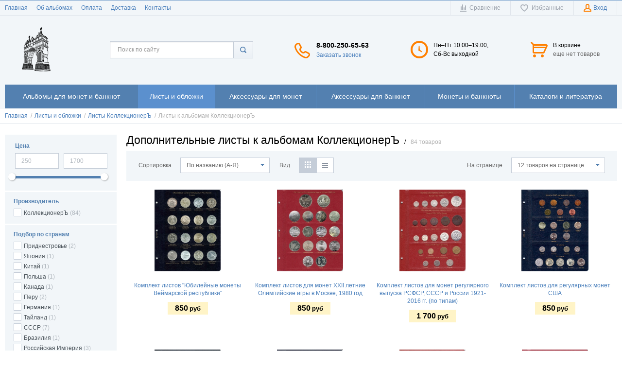

--- FILE ---
content_type: text/html; charset=UTF-8
request_url: http://nizhniytagil.albom-dlya-monet.ru/shop/category/listy/listy-kollektsioner-vse/listy-kollektsioner
body_size: 20895
content:
    <!DOCTYPE html>
    <html lang="ru">
    <head>
        <meta charset="utf-8" />
        <title>Купить дополнительные листы к альбомом КоллекционерЪ с доставкой по России / Альбомы для монет КоллекционерЪ</title>
        <meta name="description" content="Наш интернет-магазин предлагает полный ассортимент дополнительных листов к альбомам издательства КоллекционерЪ" />
        <meta name="keywords" content="Дополнительные листы к альбомам КоллекционерЪ" />
        <meta name="generator" content="ImageCMS" />
        <meta name = "format-detection" content = "telephone=no" />
        <meta name="viewport" content="width=device-width, initial-scale=1, minimum-scale=1, maximum-scale=1, user-scalable=0" />
        <meta name='yandex-verification' content='698c4f701a9948b5' />
        <meta name="google-site-verification" content="rw5-B5EE1isFYuf6TFRUipE8xzT2rWEeNG8xCt9YGJg" />
        <link rel="stylesheet" type="text/css" href="http://nizhniytagil.albom-dlya-monet.ru/templates/fullMarket/css/style.css" media="all" />
        <link rel="stylesheet" type="text/css" href="http://nizhniytagil.albom-dlya-monet.ru/templates/fullMarket/css/color_scheme_1/colorscheme.css" media="all" />
        <link rel="stylesheet" type="text/css" href="http://nizhniytagil.albom-dlya-monet.ru/templates/fullMarket/css/color_scheme_1/color.css" media="all" />
        <link rel="stylesheet" type="text/css" href="http://nizhniytagil.albom-dlya-monet.ru/templates/fullMarket/css/adaptive.css" media="all" />
        <link rel="stylesheet" type="text/css" href="http://nizhniytagil.albom-dlya-monet.ru/templates/fullMarket/js/fancybox/jquery.fancybox-1.3.4.css" media="all" />

                                        <script type="text/javascript">
        var locale = "";
        </script>
        <script type="text/javascript" src="http://nizhniytagil.albom-dlya-monet.ru/templates/fullMarket/js/jquery-1.8.3.min.js"></script>
        <!-- php vars to js -->
                        <script type="text/javascript">
                    var curr = 'руб',
            cartItemsProductsId = null,
            nextCs = '',
            nextCsCond = nextCs == '' ? false : true,
            pricePrecision = parseInt('0'),
            checkProdStock = "1", //use in plugin plus minus
            inServerCompare = parseInt("0"),
            inServerWishList = parseInt("0"),
            countViewProd = parseInt("0"),
            theme = "http://nizhniytagil.albom-dlya-monet.ru/templates/fullMarket/",
            siteUrl = "http://nizhniytagil.albom-dlya-monet.ru/",
            colorScheme = "css/color_scheme_1",
            isLogin = "0" === '1' ? true : false,
            typePage = "shop_category",
            typeMenu = "col";
        text = {
            search: function(text) {
                return 'Введите более' + ' ' + text + ' символов';
                        },
                        error: {
                            notLogin: 'В список желаний могут добавлять только авторизированные пользователи',
                                        fewsize: function(text) {
                                            return 'Выберите размер меньше или равно' + ' ' + text + ' пикселей';
                                                        },
                                                        enterName: 'Введите название'
                                                                }
                                                            }
    
        text.inCart = 'В корзине';
        text.pc = 'шт.';
        text.quant = 'Кол-во:';
        text.sum = 'Сумма:';
        text.toCart = 'Купить';
        text.pcs = 'Количество:';
        text.kits = 'Комплектов:';
        text.captchaText = 'Код протекции';
        text.plurProd = ['товар', 'товара', 'товаров'];
        text.plurKits = ['набор', 'набора', 'наборов'];
        text.plurComments = ['отзыв', 'отзыва', 'отзывов'];
</script>
        <script type="text/javascript" src="http://nizhniytagil.albom-dlya-monet.ru/templates/fullMarket/js/settings.js"></script>
        <!--[if lte IE 9]><script type="text/javascript" src="http://html5shiv.googlecode.com/svn/trunk/html5.js"></script><![endif]-->
        <!--[if lte IE 8]><link rel="stylesheet" type="text/css" href="http://nizhniytagil.albom-dlya-monet.ru/templates/fullMarket/css/lte_ie_8.css" /><![endif]-->
        <!--[if IE 7]>
            <link rel="stylesheet" type="text/css" href="http://nizhniytagil.albom-dlya-monet.ru/templates/fullMarket/css/ie_7.css" />
            <script src="http://nizhniytagil.albom-dlya-monet.ru/templates/fullMarket/js/localStorageJSON.js"></script>
            <![endif]-->

            <link rel="icon" href="/uploads/images/favicon.png" type="image/x-icon" />
            <link rel="shortcut icon" href="/uploads/images/favicon.png" type="image/x-icon" />
        <script>
  (function(i,s,o,g,r,a,m){i['GoogleAnalyticsObject']=r;i[r]=i[r]||function(){
  (i[r].q=i[r].q||[]).push(arguments)},i[r].l=1*new Date();a=s.createElement(o),
  m=s.getElementsByTagName(o)[0];a.async=1;a.src=g;m.parentNode.insertBefore(a,m)
  })(window,document,'script','//www.google-analytics.com/analytics.js','ga');

  ga('create', 'UA-66196527-2', 'auto' );
  ga('require', 'displayfeatures');
  ga('send', 'pageview');
  
  ga('require', 'ec');

</script><meta name='yandex-verification' content='23682154' /><link href='http://nizhniytagil.albom-dlya-monet.ru/shop/category/listy/listy-kollektsioner-vse/listy-kollektsioner?per_page=12' rel='next'>
</head>

        <body class="isChrome not-js shop_category">
            <script>
            if ('ontouchstart' in document.documentElement)
                document.body.className += ' isTouch';
            else
                document.body.className += ' notTouch';
            </script>
            <script>
    var langs = new Object();
        function lang(value) {
            return  langs[value];
        }
    
</script>            <script> 
 </script>            <div class="main-body">
                <div class="fon-header">
                    <header>
                        <div class="top-header">
    <div class="container">
        <nav class="left-header">
            <ul class="nav nav-default-inline mq-w-768 mq-max mq-block" data-mq-max="768" data-mq-min="0" data-mq-target="#topMenuInMainMenu">
                
<li><a href="http://nizhniytagil.albom-dlya-monet.ru" target="_self" title="Главная">Главная</a></li>

<li><a href="http://nizhniytagil.albom-dlya-monet.ru/ob-albomah" target="_self" title="Об альбомах">Об альбомах</a></li>

<li><a href="http://nizhniytagil.albom-dlya-monet.ru/oplata" target="_self" title="Оплата">Оплата</a></li>

<li><a href="http://nizhniytagil.albom-dlya-monet.ru/dostavka" target="_self" title="Доставка">Доставка</a></li>

<li><a href="http://nizhniytagil.albom-dlya-monet.ru/kontakty" target="_self" title="Контакты">Контакты</a></li>

            </ul>
            <ul class="nav nav-default-inline mq-w-768 mq-min mq-block">
                <li>
                    <button type="button" data-drop="#topMenuInMainMenu" data-place="noinherit" data-overlay-opacity="0">
                        Меню                    </button>
                    <ul class="drop drop-style" id="topMenuInMainMenu"></ul>
                </li>
            </ul>
        </nav>
        <ul class="items items-user-toolbar-top">
            <li class="compare-button">
                <div class="compare-list-btn tinyCompareList">
    <button data-href="http://nizhniytagil.albom-dlya-monet.ru/shop/compare">
        <span class="js-empty empty" style="display: block">
            <span class="icon_compare_list"></span>
            <span class="text-el">Сравнение </span>
        </span>
        <span class="js-no-empty no-empty" >
            <span class="icon_compare_list"></span>
            <span class="text-el">Сравнение </span><span class="compareListCount"></span>
        </span>
    </button>
</div>
<div class="drop drop-info drop-info-compare">
    <span class="helper"></span>
    <span class="text-el">
        Ваш список <br/>
        “Список сравнения” пуст    </span>
</div>
            </li>
            <li>
                
<div class="wish-list-btn tinyWishList">
    <button data-href="http://nizhniytagil.albom-dlya-monet.ru/wishlist">
        <span class="js-empty empty" style="display: block">
            <span class="icon_wish_list"></span>
            <span class="text-el">Избранные </span>
        </span>
        <span class="js-no-empty no-empty" >
            <span class="icon_wish_list"></span>
            <span class="text-el">Избранные </span><span class="wishListCount">0</span>
        </span>
    </button>
</div>
            </li>
            <!--Start. Top menu and authentication data block-->
            <li class="btn-personal-area">
    <button type="button" id="loginButton" data-drop=".drop-enter" data-source="http://nizhniytagil.albom-dlya-monet.ru/auth">
        <span class="icon_profile"></span>
        <span class="text-el">Вход</span>
    </button>
</li>
<!--Else show link for personal cabinet -->
            <!--End. Top menu and authentication data block-->
        </ul>
    </div>
</div>
<div class="content-header">
    <div class="container">
        <div class="left-content-header t-a_j">
            <!--        Logo-->
            <div class="logo-out">
                                <a href="http://nizhniytagil.albom-dlya-monet.ru/" class="logo">
                    <img src="/uploads/images/k-logo.png" alt="Купить дополнительные листы к альбомом КоллекционерЪ с доставкой по России / Альбомы для монет КоллекционерЪ"/>
                </a>
                            </div>
            <!--                Start. contacts block-->
            <div class="top-search">
                <button class="small-search-btn">
                    <span class="icon_small_search"></span>
                </button>
                <form name="search" method="get" action="http://nizhniytagil.albom-dlya-monet.ru/shop/search" class="search-form">
                    <input type="text" class="input-search" id="inputString" name="text" autocomplete="off" value="" placeholder="Поиск по сайту"/>
                    <span class="btn-search">
                        <button type="submit"><span class="icon_search"></span></button>
                    </span>
                    <div class="icon_times_drop"></div>
                    <div id="suggestions" class="drop drop-search"></div>
                </form>
            </div>
            <div class="phones-header">
                <div class="frame-ico">
                    <span class="icon_phone_header"></span>
                </div>
                <div>
                                        <div class="f-s_0">
                        <span class="phone">
                                                        <span class="phone-number">8-800-250-65-63</span>
                                                                                </span>
                    </div>
                                        <div class="btn-order-call">
                        <button data-drop="#ordercall" data-tab="true" data-source="http://nizhniytagil.albom-dlya-monet.ru/shop/callback">
                            <span class="icon_order_call"></span>
                            <span class="text-el">Заказать звонок</span>
                        </button>
                    </div>
                </div>
            </div>
                        <div class="frame-time-work">
               <div class="frame-ico">
                <span class="icon_work"></span>
            </div>
            <div>
              <p>Пн&ndash;Пт 10:00&ndash;19:00,<br />Сб-Вс выходной</p>          </div>
      </div>
            <!-- End. Contacts block-->
      <!-- Start. Include cart data template-->
      <div id="tinyBask" class="frame-cleaner">
        
<div class="btn-bask">
    <button>
        <span class="frame-icon">
            <span class="helper"></span>
            <span class="icon_cleaner"></span>
        </span>
        <span class="text-cleaner">
            <span class="helper"></span>
            <span class="d_i-b">
                <span class="title text-el">В корзине</span>
                <span class="d_b">
                    <span class="text-el">еще нет товаров</span>
                </span>
                <span class="text-el small mq-w-768 mq-inline mq-min">0</span>
            </span>
        </span>
    </button>
</div>
    </div>
    <!-- End. Include cart data template-->
</div>
</div>
</div>
                    </header>
                    <div class="frame-menu-main horizontal-menu">
                        <!--    menu-row-category || menu-col-category-->
<div class="container">
    <div class="menu-main not-js menu-col-category">
        <nav>
            <table>
                <tbody>
                    <tr>
                        <td class="mq-w-480 mq-min mq-table-cell">
                            <div class="frame-item-menu-out frameItemMenu">
                                <div class="frame-title is-sub">
                                    <span class="title title-united"><span class="helper"></span><span class="text-el p_r">Каталог<span class="icon-is-sub"></span></span></span>
                                </div>
                                <div class="frame-drop-menu" id="unitedCatalog">
                                </div>
                            </div>
                        </td>
                        <td data-mq-max="768" data-mq-min="0" data-mq-target="#unitedCatalog" class="mq-w-480 mq-max mq-table-cell">
                            <table>
                                <tbody>
                                    <tr>
                                        <td>
    <div class="frame-item-menu frameItemMenu">
        <div class="frame-title is-sub"><a href="http://nizhniytagil.albom-dlya-monet.ru/shop/category/albomy-vse" title="Альбомы для монет и банкнот" class="title"><span class="helper"></span><span class="text-el">Альбомы для монет и банкнот</span></a></div><div class="frame-drop-menu">
    <ul class="items">
        <li class="column_1">
    <a href="http://nizhniytagil.albom-dlya-monet.ru/shop/category/albomy-vse/albomy" title="Альбомы для монет" class="title-category-l1  is-sub">
        <span class="helper"></span>
        <span class="text-el">Альбомы для монет</span>
    </a>
    <div class="frame-l2">
    <ul class="items">
        <li class="column2_1">
    <a href="http://nizhniytagil.albom-dlya-monet.ru/shop/category/albomy-vse/albomy/albomy-kollektsioner" title="Альбомы КоллекционерЪ">Альбомы КоллекционерЪ</a>
    </li><li class="column2_1">
    <a href="http://nizhniytagil.albom-dlya-monet.ru/shop/category/albomy-vse/albomy/albomy-pccb" title="Альбомы PCCB">Альбомы PCCB</a>
    </li><li class="column2_1">
    <a href="http://nizhniytagil.albom-dlya-monet.ru/shop/category/albomy-vse/albomy/futliary" title="Футляры">Футляры</a>
    </li>    </ul>
</div></li>
<li class="column_2">
    <a href="http://nizhniytagil.albom-dlya-monet.ru/shop/category/albomy-vse/albomy-dlia-banknot" title="Альбомы для банкнот" class="title-category-l1  is-sub">
        <span class="helper"></span>
        <span class="text-el">Альбомы для банкнот</span>
    </a>
    <div class="frame-l2">
    <ul class="items">
        <li class="column2_0">
    <a href="http://nizhniytagil.albom-dlya-monet.ru/shop/category/albomy-vse/albomy-dlia-banknot/albomy-kollektsioner-dlya-bon" title="Альбомы КоллекционерЪ">Альбомы КоллекционерЪ</a>
    </li>    </ul>
</div></li>
<li class="column_1">
    <a href="http://nizhniytagil.albom-dlya-monet.ru/shop/category/albomy-vse/albomy-knigi-dlia-monet" title="Альбомы-книги для монет" class="title-category-l1 ">
        <span class="helper"></span>
        <span class="text-el">Альбомы-книги для монет</span>
    </a>
    </li>
    </ul>
</div>    </div>
</td>
<td>
    <div class="frame-item-menu frameItemMenu active">
        <div class="frame-title is-sub"><a href="http://nizhniytagil.albom-dlya-monet.ru/shop/category/listy" class="title active"><span class="helper"></span><span class="text-el">Листы и обложки</span></a></div><div class="frame-drop-menu">
    <ul class="items">
        <li class="column_1">
    <a href="http://nizhniytagil.albom-dlya-monet.ru/shop/category/listy/listy-kollektsioner-vse" title="Листы КоллекционерЪ" class="title-category-l1 is-sub">
        <span class="helper"></span>
        <span class="text-el">Листы КоллекционерЪ</span>
    </a><div class="frame-l2">
    <ul class="items">
        <li class="column2_1">
    <a href="http://nizhniytagil.albom-dlya-monet.ru/shop/category/listy/listy-kollektsioner-vse/listy-kollektsioner" title="Листы к альбомам КоллекционерЪ" class="active">Листы к альбомам КоллекционерЪ</a>
    </li>
    </ul>
</div></li>
<li class="column_3">
    <a href="http://nizhniytagil.albom-dlya-monet.ru/shop/category/listy/oblozhki" title="Обложки" class="title-category-l1 ">
        <span class="helper"></span>
        <span class="text-el">Обложки</span>
    </a>
    </li>
    </ul>
</div>    </div>
</td><td>
    <div class="frame-item-menu frameItemMenu">
        <div class="frame-title is-sub"><a href="http://nizhniytagil.albom-dlya-monet.ru/shop/category/aksessuary-dlia-monet" title="Аксессуары для монет" class="title"><span class="helper"></span><span class="text-el">Аксессуары для монет</span></a></div><div class="frame-drop-menu">
    <ul class="items">
        <li class="column_1">
    <a href="http://nizhniytagil.albom-dlya-monet.ru/shop/category/aksessuary-dlia-monet/holdery" title="Холдеры" class="title-category-l1 ">
        <span class="helper"></span>
        <span class="text-el">Холдеры</span>
    </a>
    </li>
<li class="column_1">
    <a href="http://nizhniytagil.albom-dlya-monet.ru/shop/category/aksessuary-dlia-monet/universalnye-kvadrokapsuly-dlia-monet" title="Квадрокапсулы" class="title-category-l1 ">
        <span class="helper"></span>
        <span class="text-el">Квадрокапсулы</span>
    </a>
    </li>
<li class="column_1">
    <a href="http://nizhniytagil.albom-dlya-monet.ru/shop/category/aksessuary-dlia-monet/kapsuly" title="Капсулы" class="title-category-l1 ">
        <span class="helper"></span>
        <span class="text-el">Капсулы</span>
    </a>
    </li>
<li class="column_1">
    <a href="http://nizhniytagil.albom-dlya-monet.ru/shop/category/aksessuary-dlia-monet/chistiashchie-sredstva" title="Чистящие средства" class="title-category-l1 ">
        <span class="helper"></span>
        <span class="text-el">Чистящие средства</span>
    </a>
    </li>
    </ul>
</div>    </div>
</td>
<td>
    <div class="frame-item-menu frameItemMenu">
        <div class="frame-title is-sub"><a href="http://nizhniytagil.albom-dlya-monet.ru/shop/category/aksessuary-dlia-banknot" title="Аксессуары для банкнот" class="title"><span class="helper"></span><span class="text-el">Аксессуары для банкнот</span></a></div><div class="frame-drop-menu">
    <ul class="items">
        <li class="column_1">
    <a href="http://nizhniytagil.albom-dlya-monet.ru/shop/category/aksessuary-dlia-banknot/pakety-dlia-banknot" title="Пакеты для банкнот" class="title-category-l1 ">
        <span class="helper"></span>
        <span class="text-el">Пакеты для банкнот</span>
    </a>
    </li>
<li class="column_1">
    <a href="http://nizhniytagil.albom-dlya-monet.ru/shop/category/aksessuary-dlia-banknot/holdery-dlia-banknot" title="Холдеры для банкнот" class="title-category-l1 ">
        <span class="helper"></span>
        <span class="text-el">Холдеры для банкнот</span>
    </a>
    </li>
<li class="column_1">
    <a href="http://nizhniytagil.albom-dlya-monet.ru/shop/category/aksessuary-dlia-banknot/kapsuly-dlia-banknot" title="Капсулы для банкнот" class="title-category-l1 ">
        <span class="helper"></span>
        <span class="text-el">Капсулы для банкнот</span>
    </a>
    </li>
<li class="column_1">
    <a href="http://nizhniytagil.albom-dlya-monet.ru/shop/category/aksessuary-dlia-banknot/pakety-pod-marki" title="Пакеты под марки" class="title-category-l1 ">
        <span class="helper"></span>
        <span class="text-el">Пакеты под марки</span>
    </a>
    </li>
    </ul>
</div>    </div>
</td>
<td>
    <div class="frame-item-menu frameItemMenu">
        <div class="frame-title is-sub"><a href="http://nizhniytagil.albom-dlya-monet.ru/shop/category/monety-i-banknoty" title="Монеты и банкноты" class="title"><span class="helper"></span><span class="text-el">Монеты и банкноты</span></a></div><div class="frame-drop-menu">
    <ul class="items">
        <li class="column_1">
    <a href="http://nizhniytagil.albom-dlya-monet.ru/shop/category/monety-i-banknoty/monety" title="Монеты" class="title-category-l1 ">
        <span class="helper"></span>
        <span class="text-el">Монеты</span>
    </a>
    </li>
<li class="column_1">
    <a href="http://nizhniytagil.albom-dlya-monet.ru/shop/category/monety-i-banknoty/banknoty" title="Банкноты" class="title-category-l1 ">
        <span class="helper"></span>
        <span class="text-el">Банкноты</span>
    </a>
    </li>
    </ul>
</div>    </div>
</td>
<td>
    <div class="frame-item-menu frameItemMenu">
        <div class="frame-title"><a href="http://nizhniytagil.albom-dlya-monet.ru/shop/category/katalogi" title="Каталоги и литература" class="title"><span class="helper"></span><span class="text-el">Каталоги и литература</span></a></div>    </div>
</td>
                                    </tr>
                                </tbody>
                            </table>
                        </td>
                    </tr>
                </tbody>
            </table>
        </nav>
    </div>
</div>
<script>
function beforeShowSearch(el, drop) {
    el.closest('td').prevAll().hide();
    el.css('position', 'static');
    drop.removeAttr('style');
}
function afterHideSearch(el, drop) {
    el.closest('td').find('form').hide();
    el.closest('td').prevAll().show().css('display', '');
    el.css('position', '');
}
function closedSearch(el, drop){
    drop.removeAttr('style');
}
</script>
                    </div>
                                    </div>
                <div class="content">
                    
<!--Start. Make bread crumbs -->
<div class="frame-crumbs">
    <div class="crumbs" xmlns:v="http://rdf.data-vocabulary.org/#">
    <div class="container">
        <ul class="items items-crumbs">
            <li class="btn-crumb" typeof="v:Breadcrumb">
                <a href="http://nizhniytagil.albom-dlya-monet.ru/" rel="v:url" property="v:title">
                    <span class="text-el" itemprop="title">Главная</span>
                    <span class="divider">/</span>
                </a>
            </li>
                             <li class="btn-crumb" typeof="v:Breadcrumb">
                                            <a href="http://nizhniytagil.albom-dlya-monet.ru/shop/category/listy" rel="v:url" property="v:title">
                            <span class="text-el" itemprop="title">Листы и обложки</span>
                            <span class="divider">/</span>
                        </a>
                                    </li>
                             <li class="btn-crumb" typeof="v:Breadcrumb">
                                            <a href="http://nizhniytagil.albom-dlya-monet.ru/shop/category/listy/listy-kollektsioner-vse" rel="v:url" property="v:title">
                            <span class="text-el" itemprop="title">Листы КоллекционерЪ</span>
                            <span class="divider">/</span>
                        </a>
                                    </li>
                             <li class="btn-crumb" typeof="v:Breadcrumb">
                                            <button disabled="disabled" href="http://nizhniytagil.albom-dlya-monet.ru/shop/category/listy/listy-kollektsioner-vse/listy-kollektsioner" rel="v:url nofollow" property="v:title">
                            <span class="text-el" itemprop="v:title">Листы к альбомам КоллекционерЪ</span>
                        </button>
                                    </li>
                    </ul>
    </div>
</div></div>

<!--End. Make bread crumbs -->
<div class="frame-inside page-category">
    <div class="container">
        <div class="filter left-catalog">
                        <div id="small-filter-btn" class="btn-additional-s_c2 mq-w-320 mq-block m-b_0 ">
                <button type="button">
                    <span class="text-el">
                        <span class="d_l text-open">Скрыть фильтр <span class="icon-show-part up"></span></span>
                        <span class="d_l text-closed">Показать фильтр <span class="icon-show-part"></span></span>
                    </span>
                </button>
            </div>
            <div class="filter-slide ">
                
                <!-- Load filter-->
                <!-- end of selected filters block -->

<form method="get" id="catalogForm">
    <input type="hidden" name="order" value="name" />
    <input type="hidden" name="user_per_page" value="12"/>
    <div class="frame-filter p_r">
        <script type="text/javascript">
    totalProducts = parseInt('84');
    function createObjSlider(minCost, maxCost, defMin, defMax, curMin, curMax, lS, rS){
        this.minCost = minCost;
        this.maxCost = maxCost;
        this.defMin = defMin;
        this.defMax = defMax;
        this.curMin = curMin;
        this.curMax = curMax;
        this.lS = lS;
        this.rS = rS;
    };
    sliders = new Object();
    sliders.slider1 = new createObjSlider('.minCost', '.maxCost', 250, 1700, 250, 1700, 'lp', 'rp');
</script><div class="preloader wo-i"></div>
<div id="slider-range"></div>
<div class="frames-checks-sliders">
    <div class="frame-slider" data-rel="sliders.slider1">
        <div class="inside-padd">
            <div class="title">Цена</div>
            <div class="form-cost number">
                <div class="t-a_j">
                                        <label>
                        <input type="text" class="minCost" data-title="только цифры" name="lp" value="250" data-mins="250"/>
                    </label>
                    <label>
                        <input type="text" class="maxCost" data-title="только цифры" name="rp" value="1700" data-maxs="1700"/>
                    </label>
                </div>
            </div>
            <div class="slider-cont">
                <noscript>Джаваскрипт не включен</noscript>
                                <div class="slider" id="slider1">
                    <a href="#" class="ui-slider-handle left-slider"></a>
                    <a href="#" class="ui-slider-handle right-slider"></a>
                </div>
            </div>
        </div>
    </div>
            <div class="frame-group-checks">
            <div class="inside-padd">
                <div class="title">
                    <span class="f-s_0">
                        <span class="icon-arrow"></span>
                        <span class="d_b">
                            <span class="text-el">Производитель</span>
                        </span>
                    </span>
                </div>
                <ul class="filters-content">
                                                                                                                                                                                                    <li>
                            <div class="frame-label" id="brand_5">
                                <span class="niceCheck b_n">
                                    <input  class="brand5" name="brand[]" value="5" type="checkbox" />
                                </span>
                                <div class="name-count">
                                    <span class="text-el">КоллекционерЪ</span>
                                    <span class="count">(84)</span>
                                </div>
                            </div>
                        </li>
                                    </ul>
            </div>
        </div>
    
                                                                                <div class="frame-group-checks"  >
                    <div class="inside-padd">
                        <div class="title">
                            <span class="f-s_0">
                                <span class="icon-arrow"></span>
                                <span class="d_b">
                                    <span class="text-el">Подбор по странам</span>
                                </span>
                            </span>
                        </div>
                                                    <div class="filters-content">
                                <ul>
                                                                                                                                                                                                                                                                                                                                    <li>
                                            <div class="frame-label" id="p_6_">
                                                <span class="niceCheck b_n">
                                                    <input  name="p[6][]" value='Приднестровье' type="checkbox"  />
                                                </span>
                                                <div class="name-count">
                                                    <span class="text-el">Приднестровье</span>
                                                    <span class="count">(2)</span>
                                                </div>
                                            </div>
                                        </li>
                                                                                                                                                                                                                                                                                                                                    <li>
                                            <div class="frame-label" id="p_6_">
                                                <span class="niceCheck b_n">
                                                    <input  name="p[6][]" value='Япония' type="checkbox"  />
                                                </span>
                                                <div class="name-count">
                                                    <span class="text-el">Япония</span>
                                                    <span class="count">(1)</span>
                                                </div>
                                            </div>
                                        </li>
                                                                                                                                                                                                                                                                                                                                    <li>
                                            <div class="frame-label" id="p_6_">
                                                <span class="niceCheck b_n">
                                                    <input  name="p[6][]" value='Китай' type="checkbox"  />
                                                </span>
                                                <div class="name-count">
                                                    <span class="text-el">Китай</span>
                                                    <span class="count">(1)</span>
                                                </div>
                                            </div>
                                        </li>
                                                                                                                                                                                                                                                                                                                                    <li>
                                            <div class="frame-label" id="p_6_">
                                                <span class="niceCheck b_n">
                                                    <input  name="p[6][]" value='Польша' type="checkbox"  />
                                                </span>
                                                <div class="name-count">
                                                    <span class="text-el">Польша</span>
                                                    <span class="count">(1)</span>
                                                </div>
                                            </div>
                                        </li>
                                                                                                                                                                                                                                                                                                                                    <li>
                                            <div class="frame-label" id="p_6_">
                                                <span class="niceCheck b_n">
                                                    <input  name="p[6][]" value='Канада' type="checkbox"  />
                                                </span>
                                                <div class="name-count">
                                                    <span class="text-el">Канада</span>
                                                    <span class="count">(1)</span>
                                                </div>
                                            </div>
                                        </li>
                                                                                                                                                                                                                                                                                                                                    <li>
                                            <div class="frame-label" id="p_6_">
                                                <span class="niceCheck b_n">
                                                    <input  name="p[6][]" value='Перу' type="checkbox"  />
                                                </span>
                                                <div class="name-count">
                                                    <span class="text-el">Перу</span>
                                                    <span class="count">(2)</span>
                                                </div>
                                            </div>
                                        </li>
                                                                                                                                                                                                                                                                                                                                    <li>
                                            <div class="frame-label" id="p_6_">
                                                <span class="niceCheck b_n">
                                                    <input  name="p[6][]" value='Германия' type="checkbox"  />
                                                </span>
                                                <div class="name-count">
                                                    <span class="text-el">Германия</span>
                                                    <span class="count">(1)</span>
                                                </div>
                                            </div>
                                        </li>
                                                                                                                                                                                                                                                                                                                                    <li>
                                            <div class="frame-label" id="p_6_">
                                                <span class="niceCheck b_n">
                                                    <input  name="p[6][]" value='Тайланд' type="checkbox"  />
                                                </span>
                                                <div class="name-count">
                                                    <span class="text-el">Тайланд</span>
                                                    <span class="count">(1)</span>
                                                </div>
                                            </div>
                                        </li>
                                                                                                                                                                                                                                                                                                                                    <li>
                                            <div class="frame-label" id="p_6_">
                                                <span class="niceCheck b_n">
                                                    <input  name="p[6][]" value='СССР' type="checkbox"  />
                                                </span>
                                                <div class="name-count">
                                                    <span class="text-el">СССР</span>
                                                    <span class="count">(7)</span>
                                                </div>
                                            </div>
                                        </li>
                                                                                                                                                                                                                                                                                                                                    <li>
                                            <div class="frame-label" id="p_6_">
                                                <span class="niceCheck b_n">
                                                    <input  name="p[6][]" value='Бразилия' type="checkbox"  />
                                                </span>
                                                <div class="name-count">
                                                    <span class="text-el">Бразилия</span>
                                                    <span class="count">(1)</span>
                                                </div>
                                            </div>
                                        </li>
                                                                                                                                                                                                                                                                                                                                    <li>
                                            <div class="frame-label" id="p_6_">
                                                <span class="niceCheck b_n">
                                                    <input  name="p[6][]" value='Российская Империя' type="checkbox"  />
                                                </span>
                                                <div class="name-count">
                                                    <span class="text-el">Российская Империя</span>
                                                    <span class="count">(3)</span>
                                                </div>
                                            </div>
                                        </li>
                                                                                                                                                                                                                                                                                                                                    <li>
                                            <div class="frame-label" id="p_6_">
                                                <span class="niceCheck b_n">
                                                    <input  name="p[6][]" value='Россия' type="checkbox"  />
                                                </span>
                                                <div class="name-count">
                                                    <span class="text-el">Россия</span>
                                                    <span class="count">(37)</span>
                                                </div>
                                            </div>
                                        </li>
                                                                                                                                                                                                                                                                                                                                    <li>
                                            <div class="frame-label" id="p_6_">
                                                <span class="niceCheck b_n">
                                                    <input  name="p[6][]" value='Евросоюз' type="checkbox"  />
                                                </span>
                                                <div class="name-count">
                                                    <span class="text-el">Евросоюз</span>
                                                    <span class="count">(13)</span>
                                                </div>
                                            </div>
                                        </li>
                                                                                                                                                                                                                                                                                                                                    <li>
                                            <div class="frame-label" id="p_6_">
                                                <span class="niceCheck b_n">
                                                    <input  name="p[6][]" value='США' type="checkbox"  />
                                                </span>
                                                <div class="name-count">
                                                    <span class="text-el">США</span>
                                                    <span class="count">(4)</span>
                                                </div>
                                            </div>
                                        </li>
                                                                                                                                                                                                                                                                                                                                    <li>
                                            <div class="frame-label" id="p_6_">
                                                <span class="niceCheck b_n">
                                                    <input  name="p[6][]" value='Казахстан' type="checkbox"  />
                                                </span>
                                                <div class="name-count">
                                                    <span class="text-el">Казахстан</span>
                                                    <span class="count">(4)</span>
                                                </div>
                                            </div>
                                        </li>
                                                                                                                                                                                                                                                                                                                                    <li>
                                            <div class="frame-label" id="p_6_">
                                                <span class="niceCheck b_n">
                                                    <input  name="p[6][]" value='Украина' type="checkbox"  />
                                                </span>
                                                <div class="name-count">
                                                    <span class="text-el">Украина</span>
                                                    <span class="count">(6)</span>
                                                </div>
                                            </div>
                                        </li>
                                                                                                                                                                                                                                                                                                                                    <li>
                                            <div class="frame-label" id="p_6_">
                                                <span class="niceCheck b_n">
                                                    <input  name="p[6][]" value='Белорусь' type="checkbox"  />
                                                </span>
                                                <div class="name-count">
                                                    <span class="text-el">Белорусь</span>
                                                    <span class="count">(2)</span>
                                                </div>
                                            </div>
                                        </li>
                                                                    </ul>
                            </div>
                                            </div>
                </div>
                        </div>
<input disabled="disabled" type="hidden" name="requestUri" value="http://nizhniytagil.albom-dlya-monet.ru/shop/category/listy/listy-kollektsioner-vse/listy-kollektsioner"/>    </div>
</form>
            </div>
                            <!-- Start. Banner-->
                                        <!-- End. Banner-->
        </div>
        <div class="right-catalog">
            <!-- Start. Category name and count products in category-->
            <div class="f-s_0 title-category">
                <div class="frame-title">
                    <h1 class="title">Дополнительные листы к альбомам КоллекционерЪ</h1>
                </div>
                <span class="divider">/</span>
                <span class="count">84 товаров</span>
            </div>
            <!-- End. Category name and count products in category-->
                            <div class="frame-header-category">
        <div class="header-category f-s_0">
            <div class="inside-padd">
                <!-- Start. Order by block -->
                <div class="frame-sort d_i-b v-a_t">
                    <span>Сортировка</span>
                    <div class="lineForm">
                        <select class="sort" id="sort" name="order">
                                                                                        <option value="name" >По названию (А-Я)</option>
                                                            <option value="rating" >Рейтинг</option>
                                                            <option value="price" >От дешевых к дорогим</option>
                                                            <option value="price_desc" >От дорогих к дешевым</option>
                                                            <option value="action" >Акции</option>
                                                            <option value="hit" >Популярные</option>
                                                            <option value="hot" >Новинки</option>
                                                            <option value="views" >По количеству просмотров</option>
                                                    </select>
                    </div>
                </div>
                <!-- End. Order by block -->
                <!--        Start. Show products as list or table-->
                <nav class="frame-catalog-view d_i-b v-a_t">
                    <span>Вид</span>
                    <ul class="tabs tabs-list-table" data-elchange="#items-catalog-main" data-cookie="listtable">
                        <li class="active">
                            <button type="button" data-href="tablemini" data-title="Мини таблица" data-rel="tooltip">
                                <span class="icon_tablemini_cat"></span><span class="text-el">Мини таблица</span>
                            </button>
                        </li>
                        <li class="">
                            <button type="button" data-href="list" data-title="Список" data-rel="tooltip">
                                <span class="icon_list_cat"></span><span class="text-el">Список</span>
                            </button>
                        </li>
                                            </ul>
                </nav>
                <!--        End. Show products as list or table-->
                <!--         Start. Product per page  -->
                <div class="frame-count-onpage f_r">
                                                                                    <span>На странице</span>
                    <div class="lineForm">
                        <!--                Load settings-->
                                                <select id="sort2" name="user_per_page">
                                                            <option selected="selected" value="12">12 товаров на странице</option>
                                                            <option  value="24">24 товара на странице</option>
                                                            <option  value="48">48 товаров на странице</option>
                                                    </select>
                    </div>
                </div>
                <!--         End. Product per page  -->
            </div>
            <!--                Start. if $CI->uri->segment(2) == "search" then show hidden field-->
                        <!--                End. if $CI->uri->segment(2) == "search" then show hidden field-->
        </div>
    </div>
            <!-- Start.If count products in category > 0 then show products list and pagination links -->
                            <div class="animateListItems items items-catalog items-product list" id="items-catalog-main">
                    <!-- Include template for one product item-->
                    



<div class="catalog-item equal-cells globalFrameProduct to-cart" data-pos="top">
    <!-- Start. Photo & Name product -->
    <a href="http://albom-dlya-monet.ru/shop/product/komplekt-listov-iubileinye-monety-veimarskoi-respubliki-a23r3-a23r4" class="frame-photo-title" title="Комплект листов &quot;Юбилейные монеты Веймарской республики&quot;">
        <span class="photo-block">
            <span class="helper"></span>
                                    <img src="/uploads/shop/products/medium/d23c8b708e8b6d1e81c8136a04c97691.jpg"
            alt=""
            class="vImg"/>
                                                        </span>
        <div class="frame-star f-s_0">
                    </div>
        <span class="title">Комплект листов &quot;Юбилейные монеты Веймарской республики&quot;</span>
    </a>
    <!-- End. Photo & Name product -->
    <div class="description">
        <!-- Start. article & variant name & brand name -->
                <div class="frame-variant-name-code">
                        <span class="frame-variant-code frameVariantCode" >Артикул:
                <span class="code js-code">
                                        А23Р3/А23Р4                                    </span>
            </span>
                                                            <span class="frame-item-brand">Бренд:
                <span class="code js-code">
                                        <a href="http://nizhniytagil.albom-dlya-monet.ru/shop/brand/kollektsioner">
                        КоллекционерЪ                    </a>
                                    </span>
            </span>
                    </div>
                <!-- End. article & variant name & brand name -->
        <!-- Start. Prices-->
        <div class="frame-prices f-s_0">
                                                <!-- Start. Product price-->
                        <span class="current-prices f-s_0">
                <span class="price-new">
                    <span>
                         <span class="price priceVariant">850</span>   <span class="curr">руб</span> 
                    </span>
                </span>
                            </span>
                        <!-- End. Product price-->
        </div>
        <!-- End. Prices-->
                        
                <div class="funcs-buttons frame-without-top">
            <div class="no-vis-table">
                <!-- Start. Collect information about Variants, for future processing -->
                                                                                                <div class="frame-count-buy js-variant-425 js-variant" >
                    <form method="POST" action="/shop/cart/addProductByVariantId/425">
                        <div class="btn-buy btn-cart d_n">
                            <button
                            type="button"
                            data-id="425"

                            class="btnBuy"
                            >
                            <span class="icon_cleaner icon_cleaner_buy"></span>
                            <span class="text-el">В корзине</span>
                        </button>
                    </div>
                    <div class="btn-buy">
                        <button
                        type="button"

                        onclick='Shop.Cart.add($(this).closest("form").serialize(), "425")'
                        class="btnBuy infoBut"

                        data-id="425"
                        data-name="Комплект листов &quot;Юбилейные монеты Веймарской республики&quot;"
                        data-vname=""
                        data-number="А23Р3/А23Р4"
                        data-price=" 850 "
                        data-add-price=""
                        data-orig-price=""
                        data-medium-image="
                                                /uploads/shop/products/medium/d23c8b708e8b6d1e81c8136a04c97691.jpg                        "
                        data-img="
                                                /uploads/shop/products/small/d23c8b708e8b6d1e81c8136a04c97691.jpg                        "
                        data-url="http://albom-dlya-monet.ru/shop/product/komplekt-listov-iubileinye-monety-veimarskoi-respubliki-a23r3-a23r4"
                        data-maxcount="20"
                        >
                        <span class="icon_cleaner icon_cleaner_buy"></span>
                        <span class="text-el">Купить</span>
                    </button>
                </div>
                <input type="hidden" value="c5e07971a8e640dc75c41338d5245b70" name="cms_token" />            </form>
        </div>
            
    <div class="frame-wish-compare-list">
                <div class="frame-btn-comp">
            <!-- Start. Compare List button -->
            <div class="btn-compare">
                <div class="toCompare btnCompare"
                data-id="385"
                data-title="Сравнить"
                data-firtitle="Сравнить"
                data-sectitle="В сравнении"
                data-rel="tooltip">
                <span class="niceCheck b_n d_n">
                    <input type="checkbox">
                </span>
                <span class="icon_compare_list"></span>
                <span class="text-el d_l">Сравнить</span>
            </div>
        </div>
        <!-- End. Compare List button -->
    </div>
            <!-- Start. Wish list buttons -->
        <div class="frame-btn-wish js-variant-425 js-variant d_i-b_" >
        <div class="btnWish btn-wish " data-id="425">
    <button
        class="toWishlist"
        type="button"
        data-rel="tooltip"
        data-title="В избранные"

                    data-drop="#dropAuth"
                        >
        <span class="icon_wish_list"></span>
        <span class="text-el d_l">В список избранных</span>
    </button>
    <button class="inWishlist" type="button" data-rel="tooltip" data-title="В избранныx" style="display: none;">
        <span class="icon_wish_list"></span>
        <span class="text-el d_l">В списке избранных</span>
    </button>
</div>
    </div>
        <!-- End. wish list buttons -->
    </div>

</div>
</div>
<!-- End. Collect information about Variants, for future processing -->
<!-- End. Collect information about Variants, for future processing -->
<div class="frame-without-top opi-description">
    <div class="no-vis-table">
        <!--Start. Description-->
                <!-- End. Description-->
    </div>
</div>
</div>
<!-- Start. Remove buttons if compare-->
<!-- End. Remove buttons if compare-->

<!-- Start. For wishlist page-->
<!-- End. For wishlist page-->
<div class="decor-element"></div>
</div>



<div class="catalog-item equal-cells globalFrameProduct to-cart" data-pos="top">
    <!-- Start. Photo & Name product -->
    <a href="http://albom-dlya-monet.ru/shop/product/list-dlia-monet-xxii-letnie-olimpiiskie-igry-v-moskve-1980-god-serebro-28-r0023-r0024" class="frame-photo-title" title="Комплект листов для монет XXII летние Олимпийские игры в Москве, 1980 год">
        <span class="photo-block">
            <span class="helper"></span>
                                    <img src="/uploads/shop/products/medium/0c3d0aa43324789a24ccb1ca035c6ee0.jpg"
            alt=""
            class="vImg"/>
                                                        </span>
        <div class="frame-star f-s_0">
                    </div>
        <span class="title">Комплект листов для монет XXII летние Олимпийские игры в Москве, 1980 год</span>
    </a>
    <!-- End. Photo & Name product -->
    <div class="description">
        <!-- Start. article & variant name & brand name -->
                <div class="frame-variant-name-code">
                        <span class="frame-variant-code frameVariantCode" >Артикул:
                <span class="code js-code">
                                        Р0023/Р0024                                    </span>
            </span>
                                                            <span class="frame-item-brand">Бренд:
                <span class="code js-code">
                                        <a href="http://nizhniytagil.albom-dlya-monet.ru/shop/brand/kollektsioner">
                        КоллекционерЪ                    </a>
                                    </span>
            </span>
                    </div>
                <!-- End. article & variant name & brand name -->
        <!-- Start. Prices-->
        <div class="frame-prices f-s_0">
                                                <!-- Start. Product price-->
                        <span class="current-prices f-s_0">
                <span class="price-new">
                    <span>
                         <span class="price priceVariant">850</span>   <span class="curr">руб</span> 
                    </span>
                </span>
                            </span>
                        <!-- End. Product price-->
        </div>
        <!-- End. Prices-->
                        
                <div class="funcs-buttons frame-without-top">
            <div class="no-vis-table">
                <!-- Start. Collect information about Variants, for future processing -->
                                                                                                <div class="frame-count-buy js-variant-755 js-variant" >
                    <form method="POST" action="/shop/cart/addProductByVariantId/755">
                        <div class="btn-buy btn-cart d_n">
                            <button
                            type="button"
                            data-id="755"

                            class="btnBuy"
                            >
                            <span class="icon_cleaner icon_cleaner_buy"></span>
                            <span class="text-el">В корзине</span>
                        </button>
                    </div>
                    <div class="btn-buy">
                        <button
                        type="button"

                        onclick='Shop.Cart.add($(this).closest("form").serialize(), "755")'
                        class="btnBuy infoBut"

                        data-id="755"
                        data-name="Комплект листов для монет XXII летние Олимпийские игры в Москве, 1980 год"
                        data-vname=""
                        data-number="Р0023/Р0024"
                        data-price=" 850 "
                        data-add-price=""
                        data-orig-price=""
                        data-medium-image="
                                                /uploads/shop/products/medium/0c3d0aa43324789a24ccb1ca035c6ee0.jpg                        "
                        data-img="
                                                /uploads/shop/products/small/0c3d0aa43324789a24ccb1ca035c6ee0.jpg                        "
                        data-url="http://albom-dlya-monet.ru/shop/product/list-dlia-monet-xxii-letnie-olimpiiskie-igry-v-moskve-1980-god-serebro-28-r0023-r0024"
                        data-maxcount="20"
                        >
                        <span class="icon_cleaner icon_cleaner_buy"></span>
                        <span class="text-el">Купить</span>
                    </button>
                </div>
                <input type="hidden" value="c5e07971a8e640dc75c41338d5245b70" name="cms_token" />            </form>
        </div>
            
    <div class="frame-wish-compare-list">
                <div class="frame-btn-comp">
            <!-- Start. Compare List button -->
            <div class="btn-compare">
                <div class="toCompare btnCompare"
                data-id="715"
                data-title="Сравнить"
                data-firtitle="Сравнить"
                data-sectitle="В сравнении"
                data-rel="tooltip">
                <span class="niceCheck b_n d_n">
                    <input type="checkbox">
                </span>
                <span class="icon_compare_list"></span>
                <span class="text-el d_l">Сравнить</span>
            </div>
        </div>
        <!-- End. Compare List button -->
    </div>
            <!-- Start. Wish list buttons -->
        <div class="frame-btn-wish js-variant-755 js-variant d_i-b_" >
        <div class="btnWish btn-wish " data-id="755">
    <button
        class="toWishlist"
        type="button"
        data-rel="tooltip"
        data-title="В избранные"

                    data-drop="#dropAuth"
                        >
        <span class="icon_wish_list"></span>
        <span class="text-el d_l">В список избранных</span>
    </button>
    <button class="inWishlist" type="button" data-rel="tooltip" data-title="В избранныx" style="display: none;">
        <span class="icon_wish_list"></span>
        <span class="text-el d_l">В списке избранных</span>
    </button>
</div>
    </div>
        <!-- End. wish list buttons -->
    </div>

</div>
</div>
<!-- End. Collect information about Variants, for future processing -->
<!-- End. Collect information about Variants, for future processing -->
<div class="frame-without-top opi-description">
    <div class="no-vis-table">
        <!--Start. Description-->
                <!-- End. Description-->
    </div>
</div>
</div>
<!-- Start. Remove buttons if compare-->
<!-- End. Remove buttons if compare-->

<!-- Start. For wishlist page-->
<!-- End. For wishlist page-->
<div class="decor-element"></div>
</div>



<div class="catalog-item equal-cells globalFrameProduct to-cart" data-pos="top">
    <!-- Start. Photo & Name product -->
    <a href="http://albom-dlya-monet.ru/shop/product/komplekt-listov-dlia-monet-reguliarnogo-vypuska-rsfsr-sssr-i-rossii-1921-2016-gg-po-tipam" class="frame-photo-title" title="Комплект листов для монет регулярного выпуска РСФСР, СССР и России 1921-2016 гг. (по типам)">
        <span class="photo-block">
            <span class="helper"></span>
                                    <img src="/uploads/shop/products/medium/e568c3101b8b333208398f10a5f25147.jpg"
            alt=""
            class="vImg"/>
                                                        </span>
        <div class="frame-star f-s_0">
                    </div>
        <span class="title">Комплект листов для монет регулярного выпуска РСФСР, СССР и России 1921-2016 гг. (по типам)</span>
    </a>
    <!-- End. Photo & Name product -->
    <div class="description">
        <!-- Start. article & variant name & brand name -->
                <div class="frame-variant-name-code">
                        <span class="frame-variant-code frameVariantCode" >Артикул:
                <span class="code js-code">
                                        A12P6/P7/P8/P9                                    </span>
            </span>
                                                            <span class="frame-item-brand">Бренд:
                <span class="code js-code">
                                        <a href="http://nizhniytagil.albom-dlya-monet.ru/shop/brand/kollektsioner">
                        КоллекционерЪ                    </a>
                                    </span>
            </span>
                    </div>
                <!-- End. article & variant name & brand name -->
        <!-- Start. Prices-->
        <div class="frame-prices f-s_0">
                                                <!-- Start. Product price-->
                        <span class="current-prices f-s_0">
                <span class="price-new">
                    <span>
                         <span class="price priceVariant">1 700</span>   <span class="curr">руб</span> 
                    </span>
                </span>
                            </span>
                        <!-- End. Product price-->
        </div>
        <!-- End. Prices-->
                        
                <div class="funcs-buttons frame-without-top">
            <div class="no-vis-table">
                <!-- Start. Collect information about Variants, for future processing -->
                                                                                                <div class="frame-count-buy js-variant-821 js-variant" >
                    <form method="POST" action="/shop/cart/addProductByVariantId/821">
                        <div class="btn-buy btn-cart d_n">
                            <button
                            type="button"
                            data-id="821"

                            class="btnBuy"
                            >
                            <span class="icon_cleaner icon_cleaner_buy"></span>
                            <span class="text-el">В корзине</span>
                        </button>
                    </div>
                    <div class="btn-buy">
                        <button
                        type="button"

                        onclick='Shop.Cart.add($(this).closest("form").serialize(), "821")'
                        class="btnBuy infoBut"

                        data-id="821"
                        data-name="Комплект листов для монет регулярного выпуска РСФСР, СССР и России 1921-2016 гг. (по типам)"
                        data-vname=""
                        data-number="A12P6/P7/P8/P9"
                        data-price=" 1 700 "
                        data-add-price=""
                        data-orig-price=""
                        data-medium-image="
                                                /uploads/shop/products/medium/e568c3101b8b333208398f10a5f25147.jpg                        "
                        data-img="
                                                /uploads/shop/products/small/e568c3101b8b333208398f10a5f25147.jpg                        "
                        data-url="http://albom-dlya-monet.ru/shop/product/komplekt-listov-dlia-monet-reguliarnogo-vypuska-rsfsr-sssr-i-rossii-1921-2016-gg-po-tipam"
                        data-maxcount="10"
                        >
                        <span class="icon_cleaner icon_cleaner_buy"></span>
                        <span class="text-el">Купить</span>
                    </button>
                </div>
                <input type="hidden" value="c5e07971a8e640dc75c41338d5245b70" name="cms_token" />            </form>
        </div>
            
    <div class="frame-wish-compare-list">
                <div class="frame-btn-comp">
            <!-- Start. Compare List button -->
            <div class="btn-compare">
                <div class="toCompare btnCompare"
                data-id="778"
                data-title="Сравнить"
                data-firtitle="Сравнить"
                data-sectitle="В сравнении"
                data-rel="tooltip">
                <span class="niceCheck b_n d_n">
                    <input type="checkbox">
                </span>
                <span class="icon_compare_list"></span>
                <span class="text-el d_l">Сравнить</span>
            </div>
        </div>
        <!-- End. Compare List button -->
    </div>
            <!-- Start. Wish list buttons -->
        <div class="frame-btn-wish js-variant-821 js-variant d_i-b_" >
        <div class="btnWish btn-wish " data-id="821">
    <button
        class="toWishlist"
        type="button"
        data-rel="tooltip"
        data-title="В избранные"

                    data-drop="#dropAuth"
                        >
        <span class="icon_wish_list"></span>
        <span class="text-el d_l">В список избранных</span>
    </button>
    <button class="inWishlist" type="button" data-rel="tooltip" data-title="В избранныx" style="display: none;">
        <span class="icon_wish_list"></span>
        <span class="text-el d_l">В списке избранных</span>
    </button>
</div>
    </div>
        <!-- End. wish list buttons -->
    </div>

</div>
</div>
<!-- End. Collect information about Variants, for future processing -->
<!-- End. Collect information about Variants, for future processing -->
<div class="frame-without-top opi-description">
    <div class="no-vis-table">
        <!--Start. Description-->
                <div class="short-desc">
            Все ячейки подписаны и размещены в хронологическом порядке. Кроме того, присутствует разделение и по металлу.        </div>
                <!-- End. Description-->
    </div>
</div>
</div>
<!-- Start. Remove buttons if compare-->
<!-- End. Remove buttons if compare-->

<!-- Start. For wishlist page-->
<!-- End. For wishlist page-->
<div class="decor-element"></div>
</div>



<div class="catalog-item equal-cells globalFrameProduct to-cart" data-pos="top">
    <!-- Start. Photo & Name product -->
    <a href="http://albom-dlya-monet.ru/shop/product/komplekt-listov-dlia-reguliarnyh-monet-ssha-r004r005" class="frame-photo-title" title="Комплект листов для регулярных монет США">
        <span class="photo-block">
            <span class="helper"></span>
                                    <img src="/uploads/shop/products/medium/fb80db7e534c145a0713826750eef223.jpg"
            alt=""
            class="vImg"/>
                                                        </span>
        <div class="frame-star f-s_0">
                    </div>
        <span class="title">Комплект листов для регулярных монет США</span>
    </a>
    <!-- End. Photo & Name product -->
    <div class="description">
        <!-- Start. article & variant name & brand name -->
                <div class="frame-variant-name-code">
                        <span class="frame-variant-code frameVariantCode" >Артикул:
                <span class="code js-code">
                                        Р004/Р005                                    </span>
            </span>
                                                            <span class="frame-item-brand">Бренд:
                <span class="code js-code">
                                        <a href="http://nizhniytagil.albom-dlya-monet.ru/shop/brand/kollektsioner">
                        КоллекционерЪ                    </a>
                                    </span>
            </span>
                    </div>
                <!-- End. article & variant name & brand name -->
        <!-- Start. Prices-->
        <div class="frame-prices f-s_0">
                                                <!-- Start. Product price-->
                        <span class="current-prices f-s_0">
                <span class="price-new">
                    <span>
                         <span class="price priceVariant">850</span>   <span class="curr">руб</span> 
                    </span>
                </span>
                            </span>
                        <!-- End. Product price-->
        </div>
        <!-- End. Prices-->
                        
                <div class="funcs-buttons frame-without-top">
            <div class="no-vis-table">
                <!-- Start. Collect information about Variants, for future processing -->
                                                                                                <div class="frame-count-buy js-variant-212 js-variant" >
                    <form method="POST" action="/shop/cart/addProductByVariantId/212">
                        <div class="btn-buy btn-cart d_n">
                            <button
                            type="button"
                            data-id="212"

                            class="btnBuy"
                            >
                            <span class="icon_cleaner icon_cleaner_buy"></span>
                            <span class="text-el">В корзине</span>
                        </button>
                    </div>
                    <div class="btn-buy">
                        <button
                        type="button"

                        onclick='Shop.Cart.add($(this).closest("form").serialize(), "212")'
                        class="btnBuy infoBut"

                        data-id="212"
                        data-name="Комплект листов для регулярных монет США"
                        data-vname=""
                        data-number="Р004/Р005"
                        data-price=" 850 "
                        data-add-price=""
                        data-orig-price=""
                        data-medium-image="
                                                /uploads/shop/products/medium/fb80db7e534c145a0713826750eef223.jpg                        "
                        data-img="
                                                /uploads/shop/products/small/fb80db7e534c145a0713826750eef223.jpg                        "
                        data-url="http://albom-dlya-monet.ru/shop/product/komplekt-listov-dlia-reguliarnyh-monet-ssha-r004r005"
                        data-maxcount="20"
                        >
                        <span class="icon_cleaner icon_cleaner_buy"></span>
                        <span class="text-el">Купить</span>
                    </button>
                </div>
                <input type="hidden" value="c5e07971a8e640dc75c41338d5245b70" name="cms_token" />            </form>
        </div>
            
    <div class="frame-wish-compare-list">
                <div class="frame-btn-comp">
            <!-- Start. Compare List button -->
            <div class="btn-compare">
                <div class="toCompare btnCompare"
                data-id="172"
                data-title="Сравнить"
                data-firtitle="Сравнить"
                data-sectitle="В сравнении"
                data-rel="tooltip">
                <span class="niceCheck b_n d_n">
                    <input type="checkbox">
                </span>
                <span class="icon_compare_list"></span>
                <span class="text-el d_l">Сравнить</span>
            </div>
        </div>
        <!-- End. Compare List button -->
    </div>
            <!-- Start. Wish list buttons -->
        <div class="frame-btn-wish js-variant-212 js-variant d_i-b_" >
        <div class="btnWish btn-wish " data-id="212">
    <button
        class="toWishlist"
        type="button"
        data-rel="tooltip"
        data-title="В избранные"

                    data-drop="#dropAuth"
                        >
        <span class="icon_wish_list"></span>
        <span class="text-el d_l">В список избранных</span>
    </button>
    <button class="inWishlist" type="button" data-rel="tooltip" data-title="В избранныx" style="display: none;">
        <span class="icon_wish_list"></span>
        <span class="text-el d_l">В списке избранных</span>
    </button>
</div>
    </div>
        <!-- End. wish list buttons -->
    </div>

</div>
</div>
<!-- End. Collect information about Variants, for future processing -->
<!-- End. Collect information about Variants, for future processing -->
<div class="frame-without-top opi-description">
    <div class="no-vis-table">
        <!--Start. Description-->
                <div class="short-desc">
                    </div>
                <!-- End. Description-->
    </div>
</div>
</div>
<!-- Start. Remove buttons if compare-->
<!-- End. Remove buttons if compare-->

<!-- Start. For wishlist page-->
<!-- End. For wishlist page-->
<div class="decor-element"></div>
</div>



<div class="catalog-item equal-cells globalFrameProduct to-cart" data-pos="top">
    <!-- Start. Photo & Name product -->
    <a href="http://albom-dlya-monet.ru/shop/product/komplekt-listov-dlia-iubileinyh-monet-peru-2010-2018-gg" class="frame-photo-title" title="Комплект листов для юбилейных монет Перу 2010-2018 гг.">
        <span class="photo-block">
            <span class="helper"></span>
                                    <img src="/uploads/shop/products/medium/3b5ca07e759239844d75f44559bcf296.jpg"
            alt=""
            class="vImg"/>
                                                        </span>
        <div class="frame-star f-s_0">
                    </div>
        <span class="title">Комплект листов для юбилейных монет Перу 2010-2018 гг.</span>
    </a>
    <!-- End. Photo & Name product -->
    <div class="description">
        <!-- Start. article & variant name & brand name -->
                <div class="frame-variant-name-code">
                        <span class="frame-variant-code frameVariantCode" >Артикул:
                <span class="code js-code">
                                        P0044-P1/P2                                    </span>
            </span>
                                                            <span class="frame-item-brand">Бренд:
                <span class="code js-code">
                                        <a href="http://nizhniytagil.albom-dlya-monet.ru/shop/brand/kollektsioner">
                        КоллекционерЪ                    </a>
                                    </span>
            </span>
                    </div>
                <!-- End. article & variant name & brand name -->
        <!-- Start. Prices-->
        <div class="frame-prices f-s_0">
                                                <!-- Start. Product price-->
                        <span class="current-prices f-s_0">
                <span class="price-new">
                    <span>
                         <span class="price priceVariant">850</span>   <span class="curr">руб</span> 
                    </span>
                </span>
                            </span>
                        <!-- End. Product price-->
        </div>
        <!-- End. Prices-->
                        
                <div class="funcs-buttons frame-without-top">
            <div class="no-vis-table">
                <!-- Start. Collect information about Variants, for future processing -->
                                                                                                <div class="frame-count-buy js-variant-852 js-variant" >
                    <form method="POST" action="/shop/cart/addProductByVariantId/852">
                        <div class="btn-buy btn-cart d_n">
                            <button
                            type="button"
                            data-id="852"

                            class="btnBuy"
                            >
                            <span class="icon_cleaner icon_cleaner_buy"></span>
                            <span class="text-el">В корзине</span>
                        </button>
                    </div>
                    <div class="btn-buy">
                        <button
                        type="button"

                        onclick='Shop.Cart.add($(this).closest("form").serialize(), "852")'
                        class="btnBuy infoBut"

                        data-id="852"
                        data-name="Комплект листов для юбилейных монет Перу 2010-2018 гг."
                        data-vname=""
                        data-number="P0044-P1/P2"
                        data-price=" 850 "
                        data-add-price=""
                        data-orig-price=""
                        data-medium-image="
                                                /uploads/shop/products/medium/3b5ca07e759239844d75f44559bcf296.jpg                        "
                        data-img="
                                                /uploads/shop/products/small/3b5ca07e759239844d75f44559bcf296.jpg                        "
                        data-url="http://albom-dlya-monet.ru/shop/product/komplekt-listov-dlia-iubileinyh-monet-peru-2010-2018-gg"
                        data-maxcount="50"
                        >
                        <span class="icon_cleaner icon_cleaner_buy"></span>
                        <span class="text-el">Купить</span>
                    </button>
                </div>
                <input type="hidden" value="c5e07971a8e640dc75c41338d5245b70" name="cms_token" />            </form>
        </div>
            
    <div class="frame-wish-compare-list">
                <div class="frame-btn-comp">
            <!-- Start. Compare List button -->
            <div class="btn-compare">
                <div class="toCompare btnCompare"
                data-id="809"
                data-title="Сравнить"
                data-firtitle="Сравнить"
                data-sectitle="В сравнении"
                data-rel="tooltip">
                <span class="niceCheck b_n d_n">
                    <input type="checkbox">
                </span>
                <span class="icon_compare_list"></span>
                <span class="text-el d_l">Сравнить</span>
            </div>
        </div>
        <!-- End. Compare List button -->
    </div>
            <!-- Start. Wish list buttons -->
        <div class="frame-btn-wish js-variant-852 js-variant d_i-b_" >
        <div class="btnWish btn-wish " data-id="852">
    <button
        class="toWishlist"
        type="button"
        data-rel="tooltip"
        data-title="В избранные"

                    data-drop="#dropAuth"
                        >
        <span class="icon_wish_list"></span>
        <span class="text-el d_l">В список избранных</span>
    </button>
    <button class="inWishlist" type="button" data-rel="tooltip" data-title="В избранныx" style="display: none;">
        <span class="icon_wish_list"></span>
        <span class="text-el d_l">В списке избранных</span>
    </button>
</div>
    </div>
        <!-- End. wish list buttons -->
    </div>

</div>
</div>
<!-- End. Collect information about Variants, for future processing -->
<!-- End. Collect information about Variants, for future processing -->
<div class="frame-without-top opi-description">
    <div class="no-vis-table">
        <!--Start. Description-->
                <div class="short-desc">
            Комплект листов для хранения памятных монет Перу с 2010 по 2018 номиналом 1 Соль.        </div>
                <!-- End. Description-->
    </div>
</div>
</div>
<!-- Start. Remove buttons if compare-->
<!-- End. Remove buttons if compare-->

<!-- Start. For wishlist page-->
<!-- End. For wishlist page-->
<div class="decor-element"></div>
</div>



<div class="catalog-item equal-cells globalFrameProduct to-cart" data-pos="top">
    <!-- Start. Photo & Name product -->
    <a href="http://albom-dlya-monet.ru/shop/product/komplekt-listov-dlia-iubileinyh-monet-polshi-2-i-5-zlotyh" class="frame-photo-title" title="Комплект листов для юбилейных монет Польши 2 и 5 злотых">
        <span class="photo-block">
            <span class="helper"></span>
                                    <img src="/uploads/shop/products/medium/0d04ad357b993c933d0f5d3556f66d9a.jpg"
            alt=""
            class="vImg"/>
                                                        </span>
        <div class="frame-star f-s_0">
                    </div>
        <span class="title">Комплект листов для юбилейных монет Польши 2 и 5 злотых</span>
    </a>
    <!-- End. Photo & Name product -->
    <div class="description">
        <!-- Start. article & variant name & brand name -->
                <div class="frame-variant-name-code">
                        <span class="frame-variant-code frameVariantCode" >Артикул:
                <span class="code js-code">
                                        A14P10/P11                                    </span>
            </span>
                                                            <span class="frame-item-brand">Бренд:
                <span class="code js-code">
                                        <a href="http://nizhniytagil.albom-dlya-monet.ru/shop/brand/kollektsioner">
                        КоллекционерЪ                    </a>
                                    </span>
            </span>
                    </div>
                <!-- End. article & variant name & brand name -->
        <!-- Start. Prices-->
        <div class="frame-prices f-s_0">
                                                <!-- Start. Product price-->
                        <span class="current-prices f-s_0">
                <span class="price-new">
                    <span>
                         <span class="price priceVariant">850</span>   <span class="curr">руб</span> 
                    </span>
                </span>
                            </span>
                        <!-- End. Product price-->
        </div>
        <!-- End. Prices-->
                        
                <div class="funcs-buttons frame-without-top">
            <div class="no-vis-table">
                <!-- Start. Collect information about Variants, for future processing -->
                                                                                                <div class="frame-count-buy js-variant-850 js-variant" >
                    <form method="POST" action="/shop/cart/addProductByVariantId/850">
                        <div class="btn-buy btn-cart d_n">
                            <button
                            type="button"
                            data-id="850"

                            class="btnBuy"
                            >
                            <span class="icon_cleaner icon_cleaner_buy"></span>
                            <span class="text-el">В корзине</span>
                        </button>
                    </div>
                    <div class="btn-buy">
                        <button
                        type="button"

                        onclick='Shop.Cart.add($(this).closest("form").serialize(), "850")'
                        class="btnBuy infoBut"

                        data-id="850"
                        data-name="Комплект листов для юбилейных монет Польши 2 и 5 злотых"
                        data-vname=""
                        data-number="A14P10/P11"
                        data-price=" 850 "
                        data-add-price=""
                        data-orig-price=""
                        data-medium-image="
                                                /uploads/shop/products/medium/0d04ad357b993c933d0f5d3556f66d9a.jpg                        "
                        data-img="
                                                /uploads/shop/products/small/0d04ad357b993c933d0f5d3556f66d9a.jpg                        "
                        data-url="http://albom-dlya-monet.ru/shop/product/komplekt-listov-dlia-iubileinyh-monet-polshi-2-i-5-zlotyh"
                        data-maxcount="10"
                        >
                        <span class="icon_cleaner icon_cleaner_buy"></span>
                        <span class="text-el">Купить</span>
                    </button>
                </div>
                <input type="hidden" value="c5e07971a8e640dc75c41338d5245b70" name="cms_token" />            </form>
        </div>
            
    <div class="frame-wish-compare-list">
                <div class="frame-btn-comp">
            <!-- Start. Compare List button -->
            <div class="btn-compare">
                <div class="toCompare btnCompare"
                data-id="807"
                data-title="Сравнить"
                data-firtitle="Сравнить"
                data-sectitle="В сравнении"
                data-rel="tooltip">
                <span class="niceCheck b_n d_n">
                    <input type="checkbox">
                </span>
                <span class="icon_compare_list"></span>
                <span class="text-el d_l">Сравнить</span>
            </div>
        </div>
        <!-- End. Compare List button -->
    </div>
            <!-- Start. Wish list buttons -->
        <div class="frame-btn-wish js-variant-850 js-variant d_i-b_" >
        <div class="btnWish btn-wish " data-id="850">
    <button
        class="toWishlist"
        type="button"
        data-rel="tooltip"
        data-title="В избранные"

                    data-drop="#dropAuth"
                        >
        <span class="icon_wish_list"></span>
        <span class="text-el d_l">В список избранных</span>
    </button>
    <button class="inWishlist" type="button" data-rel="tooltip" data-title="В избранныx" style="display: none;">
        <span class="icon_wish_list"></span>
        <span class="text-el d_l">В списке избранных</span>
    </button>
</div>
    </div>
        <!-- End. wish list buttons -->
    </div>

</div>
</div>
<!-- End. Collect information about Variants, for future processing -->
<!-- End. Collect information about Variants, for future processing -->
<div class="frame-without-top opi-description">
    <div class="no-vis-table">
        <!--Start. Description-->
                <div class="short-desc">
            Комплект включает 2 листа, среди которых один обновленный для монет 2 злотых 2013-2014 гг. (все ячейки подписаны), а второй - лист для монет номиналом 5 злотых с 2014 г., который сменил раннюю серию 2 злотых (лист включает 25 ячеек, 8 из которых подписаны).        </div>
                <!-- End. Description-->
    </div>
</div>
</div>
<!-- Start. Remove buttons if compare-->
<!-- End. Remove buttons if compare-->

<!-- Start. For wishlist page-->
<!-- End. For wishlist page-->
<div class="decor-element"></div>
</div>



<div class="catalog-item equal-cells globalFrameProduct to-cart" data-pos="top">
    <!-- Start. Photo & Name product -->
    <a href="http://albom-dlya-monet.ru/shop/product/komplekt-listov-dlia-iubileinyh-monet-sochi-25-rublei-v-blisterah-r001-r002" class="frame-photo-title" title="Комплект листов для юбилейных монет Сочи 25 рублей в блистерах">
        <span class="photo-block">
            <span class="helper"></span>
                                    <img src="/uploads/shop/products/medium/d38d3ac0527cb7f044fe91e67806cb25.jpg"
            alt=""
            class="vImg"/>
                                                        </span>
        <div class="frame-star f-s_0">
                    </div>
        <span class="title">Комплект листов для юбилейных монет Сочи 25 рублей в блистерах</span>
    </a>
    <!-- End. Photo & Name product -->
    <div class="description">
        <!-- Start. article & variant name & brand name -->
                <div class="frame-variant-name-code">
                        <span class="frame-variant-code frameVariantCode" >Артикул:
                <span class="code js-code">
                                        P001/P002                                    </span>
            </span>
                                                            <span class="frame-item-brand">Бренд:
                <span class="code js-code">
                                        <a href="http://nizhniytagil.albom-dlya-monet.ru/shop/brand/kollektsioner">
                        КоллекционерЪ                    </a>
                                    </span>
            </span>
                    </div>
                <!-- End. article & variant name & brand name -->
        <!-- Start. Prices-->
        <div class="frame-prices f-s_0">
                                                <!-- Start. Product price-->
                        <span class="current-prices f-s_0">
                <span class="price-new">
                    <span>
                         <span class="price priceVariant">850</span>   <span class="curr">руб</span> 
                    </span>
                </span>
                            </span>
                        <!-- End. Product price-->
        </div>
        <!-- End. Prices-->
                        
                <div class="funcs-buttons frame-without-top">
            <div class="no-vis-table">
                <!-- Start. Collect information about Variants, for future processing -->
                                                                                                <div class="frame-count-buy js-variant-251 js-variant" >
                    <form method="POST" action="/shop/cart/addProductByVariantId/251">
                        <div class="btn-buy btn-cart d_n">
                            <button
                            type="button"
                            data-id="251"

                            class="btnBuy"
                            >
                            <span class="icon_cleaner icon_cleaner_buy"></span>
                            <span class="text-el">В корзине</span>
                        </button>
                    </div>
                    <div class="btn-buy">
                        <button
                        type="button"

                        onclick='Shop.Cart.add($(this).closest("form").serialize(), "251")'
                        class="btnBuy infoBut"

                        data-id="251"
                        data-name="Комплект листов для юбилейных монет Сочи 25 рублей в блистерах"
                        data-vname=""
                        data-number="P001/P002"
                        data-price=" 850 "
                        data-add-price=""
                        data-orig-price=""
                        data-medium-image="
                                                /uploads/shop/products/medium/d38d3ac0527cb7f044fe91e67806cb25.jpg                        "
                        data-img="
                                                /uploads/shop/products/small/d38d3ac0527cb7f044fe91e67806cb25.jpg                        "
                        data-url="http://albom-dlya-monet.ru/shop/product/komplekt-listov-dlia-iubileinyh-monet-sochi-25-rublei-v-blisterah-r001-r002"
                        data-maxcount="20"
                        >
                        <span class="icon_cleaner icon_cleaner_buy"></span>
                        <span class="text-el">Купить</span>
                    </button>
                </div>
                <input type="hidden" value="c5e07971a8e640dc75c41338d5245b70" name="cms_token" />            </form>
        </div>
            
    <div class="frame-wish-compare-list">
                <div class="frame-btn-comp">
            <!-- Start. Compare List button -->
            <div class="btn-compare">
                <div class="toCompare btnCompare"
                data-id="211"
                data-title="Сравнить"
                data-firtitle="Сравнить"
                data-sectitle="В сравнении"
                data-rel="tooltip">
                <span class="niceCheck b_n d_n">
                    <input type="checkbox">
                </span>
                <span class="icon_compare_list"></span>
                <span class="text-el d_l">Сравнить</span>
            </div>
        </div>
        <!-- End. Compare List button -->
    </div>
            <!-- Start. Wish list buttons -->
        <div class="frame-btn-wish js-variant-251 js-variant d_i-b_" >
        <div class="btnWish btn-wish " data-id="251">
    <button
        class="toWishlist"
        type="button"
        data-rel="tooltip"
        data-title="В избранные"

                    data-drop="#dropAuth"
                        >
        <span class="icon_wish_list"></span>
        <span class="text-el d_l">В список избранных</span>
    </button>
    <button class="inWishlist" type="button" data-rel="tooltip" data-title="В избранныx" style="display: none;">
        <span class="icon_wish_list"></span>
        <span class="text-el d_l">В списке избранных</span>
    </button>
</div>
    </div>
        <!-- End. wish list buttons -->
    </div>

</div>
</div>
<!-- End. Collect information about Variants, for future processing -->
<!-- End. Collect information about Variants, for future processing -->
<div class="frame-without-top opi-description">
    <div class="no-vis-table">
        <!--Start. Description-->
                <div class="short-desc">
                    </div>
                <!-- End. Description-->
    </div>
</div>
</div>
<!-- Start. Remove buttons if compare-->
<!-- End. Remove buttons if compare-->

<!-- Start. For wishlist page-->
<!-- End. For wishlist page-->
<div class="decor-element"></div>
</div>



<div class="catalog-item equal-cells globalFrameProduct to-cart" data-pos="top">
    <!-- Start. Photo & Name product -->
    <a href="http://albom-dlya-monet.ru/shop/product/komplekt-listov-k-albomu-dlia-monet-rossii-po-tipam-s-1796-goda" class="frame-photo-title" title="Комплект листов к альбому для монет России по типам с 1796 года">
        <span class="photo-block">
            <span class="helper"></span>
                                    <img src="/uploads/shop/products/medium/66a6b4acca784fec96b20d4f63416b4c.jpg"
            alt=""
            class="vImg"/>
                                                        </span>
        <div class="frame-star f-s_0">
                    </div>
        <span class="title">Комплект листов к альбому для монет России по типам с 1796 года</span>
    </a>
    <!-- End. Photo & Name product -->
    <div class="description">
        <!-- Start. article & variant name & brand name -->
                <div class="frame-variant-name-code">
                        <span class="frame-variant-code frameVariantCode" >Артикул:
                <span class="code js-code">
                                        A12P7/P8/P9                                    </span>
            </span>
                                                            <span class="frame-item-brand">Бренд:
                <span class="code js-code">
                                        <a href="http://nizhniytagil.albom-dlya-monet.ru/shop/brand/kollektsioner">
                        КоллекционерЪ                    </a>
                                    </span>
            </span>
                    </div>
                <!-- End. article & variant name & brand name -->
        <!-- Start. Prices-->
        <div class="frame-prices f-s_0">
                                                <!-- Start. Product price-->
                        <span class="current-prices f-s_0">
                <span class="price-new">
                    <span>
                         <span class="price priceVariant">1 200</span>   <span class="curr">руб</span> 
                    </span>
                </span>
                            </span>
                        <!-- End. Product price-->
        </div>
        <!-- End. Prices-->
                        
                <div class="funcs-buttons frame-without-top">
            <div class="no-vis-table">
                <!-- Start. Collect information about Variants, for future processing -->
                                                                                                <div class="frame-count-buy js-variant-820 js-variant" >
                    <form method="POST" action="/shop/cart/addProductByVariantId/820">
                        <div class="btn-buy btn-cart d_n">
                            <button
                            type="button"
                            data-id="820"

                            class="btnBuy"
                            >
                            <span class="icon_cleaner icon_cleaner_buy"></span>
                            <span class="text-el">В корзине</span>
                        </button>
                    </div>
                    <div class="btn-buy">
                        <button
                        type="button"

                        onclick='Shop.Cart.add($(this).closest("form").serialize(), "820")'
                        class="btnBuy infoBut"

                        data-id="820"
                        data-name="Комплект листов к альбому для монет России по типам с 1796 года"
                        data-vname=""
                        data-number="A12P7/P8/P9"
                        data-price=" 1 200 "
                        data-add-price=""
                        data-orig-price=""
                        data-medium-image="
                                                /uploads/shop/products/medium/66a6b4acca784fec96b20d4f63416b4c.jpg                        "
                        data-img="
                                                /uploads/shop/products/small/66a6b4acca784fec96b20d4f63416b4c.jpg                        "
                        data-url="http://albom-dlya-monet.ru/shop/product/komplekt-listov-k-albomu-dlia-monet-rossii-po-tipam-s-1796-goda"
                        data-maxcount="10"
                        >
                        <span class="icon_cleaner icon_cleaner_buy"></span>
                        <span class="text-el">Купить</span>
                    </button>
                </div>
                <input type="hidden" value="c5e07971a8e640dc75c41338d5245b70" name="cms_token" />            </form>
        </div>
            
    <div class="frame-wish-compare-list">
                <div class="frame-btn-comp">
            <!-- Start. Compare List button -->
            <div class="btn-compare">
                <div class="toCompare btnCompare"
                data-id="777"
                data-title="Сравнить"
                data-firtitle="Сравнить"
                data-sectitle="В сравнении"
                data-rel="tooltip">
                <span class="niceCheck b_n d_n">
                    <input type="checkbox">
                </span>
                <span class="icon_compare_list"></span>
                <span class="text-el d_l">Сравнить</span>
            </div>
        </div>
        <!-- End. Compare List button -->
    </div>
            <!-- Start. Wish list buttons -->
        <div class="frame-btn-wish js-variant-820 js-variant d_i-b_" >
        <div class="btnWish btn-wish " data-id="820">
    <button
        class="toWishlist"
        type="button"
        data-rel="tooltip"
        data-title="В избранные"

                    data-drop="#dropAuth"
                        >
        <span class="icon_wish_list"></span>
        <span class="text-el d_l">В список избранных</span>
    </button>
    <button class="inWishlist" type="button" data-rel="tooltip" data-title="В избранныx" style="display: none;">
        <span class="icon_wish_list"></span>
        <span class="text-el d_l">В списке избранных</span>
    </button>
</div>
    </div>
        <!-- End. wish list buttons -->
    </div>

</div>
</div>
<!-- End. Collect information about Variants, for future processing -->
<!-- End. Collect information about Variants, for future processing -->
<div class="frame-without-top opi-description">
    <div class="no-vis-table">
        <!--Start. Description-->
                <div class="short-desc">
            Специально для обладателей ранее выпущенной версии альбома для монет России по типам с 1796 года издательство "КоллекционерЪ" выпустило комплект заменных листов!        </div>
                <!-- End. Description-->
    </div>
</div>
</div>
<!-- Start. Remove buttons if compare-->
<!-- End. Remove buttons if compare-->

<!-- Start. For wishlist page-->
<!-- End. For wishlist page-->
<div class="decor-element"></div>
</div>



<div class="catalog-item equal-cells globalFrameProduct to-cart" data-pos="top">
    <!-- Start. Photo & Name product -->
    <a href="http://albom-dlya-monet.ru/shop/product/komplekt-listov-serii-pamiatnyh-monet-prefektury-iaponii" class="frame-photo-title" title="Комплект листов серии памятных монет «Префектуры Японии»">
        <span class="photo-block">
            <span class="helper"></span>
                                    <img src="/uploads/shop/products/medium/fa6cba45a5e5ddae76e5712f02eabed0.jpg"
            alt=""
            class="vImg"/>
                                                        </span>
        <div class="frame-star f-s_0">
                    </div>
        <span class="title">Комплект листов серии памятных монет «Префектуры Японии»</span>
    </a>
    <!-- End. Photo & Name product -->
    <div class="description">
        <!-- Start. article & variant name & brand name -->
                <div class="frame-variant-name-code">
                        <span class="frame-variant-code frameVariantCode" >Артикул:
                <span class="code js-code">
                                        P0030/P0031                                    </span>
            </span>
                                                            <span class="frame-item-brand">Бренд:
                <span class="code js-code">
                                        <a href="http://nizhniytagil.albom-dlya-monet.ru/shop/brand/kollektsioner">
                        КоллекционерЪ                    </a>
                                    </span>
            </span>
                    </div>
                <!-- End. article & variant name & brand name -->
        <!-- Start. Prices-->
        <div class="frame-prices f-s_0">
                                                <!-- Start. Product price-->
                        <span class="current-prices f-s_0">
                <span class="price-new">
                    <span>
                         <span class="price priceVariant">850</span>   <span class="curr">руб</span> 
                    </span>
                </span>
                            </span>
                        <!-- End. Product price-->
        </div>
        <!-- End. Prices-->
                        
                <div class="funcs-buttons frame-without-top">
            <div class="no-vis-table">
                <!-- Start. Collect information about Variants, for future processing -->
                                                                                                <div class="frame-count-buy js-variant-848 js-variant" >
                    <form method="POST" action="/shop/cart/addProductByVariantId/848">
                        <div class="btn-buy btn-cart d_n">
                            <button
                            type="button"
                            data-id="848"

                            class="btnBuy"
                            >
                            <span class="icon_cleaner icon_cleaner_buy"></span>
                            <span class="text-el">В корзине</span>
                        </button>
                    </div>
                    <div class="btn-buy">
                        <button
                        type="button"

                        onclick='Shop.Cart.add($(this).closest("form").serialize(), "848")'
                        class="btnBuy infoBut"

                        data-id="848"
                        data-name="Комплект листов серии памятных монет «Префектуры Японии»"
                        data-vname=""
                        data-number="P0030/P0031"
                        data-price=" 850 "
                        data-add-price=""
                        data-orig-price=""
                        data-medium-image="
                                                /uploads/shop/products/medium/fa6cba45a5e5ddae76e5712f02eabed0.jpg                        "
                        data-img="
                                                /uploads/shop/products/small/fa6cba45a5e5ddae76e5712f02eabed0.jpg                        "
                        data-url="http://albom-dlya-monet.ru/shop/product/komplekt-listov-serii-pamiatnyh-monet-prefektury-iaponii"
                        data-maxcount="20"
                        >
                        <span class="icon_cleaner icon_cleaner_buy"></span>
                        <span class="text-el">Купить</span>
                    </button>
                </div>
                <input type="hidden" value="c5e07971a8e640dc75c41338d5245b70" name="cms_token" />            </form>
        </div>
            
    <div class="frame-wish-compare-list">
                <div class="frame-btn-comp">
            <!-- Start. Compare List button -->
            <div class="btn-compare">
                <div class="toCompare btnCompare"
                data-id="805"
                data-title="Сравнить"
                data-firtitle="Сравнить"
                data-sectitle="В сравнении"
                data-rel="tooltip">
                <span class="niceCheck b_n d_n">
                    <input type="checkbox">
                </span>
                <span class="icon_compare_list"></span>
                <span class="text-el d_l">Сравнить</span>
            </div>
        </div>
        <!-- End. Compare List button -->
    </div>
            <!-- Start. Wish list buttons -->
        <div class="frame-btn-wish js-variant-848 js-variant d_i-b_" >
        <div class="btnWish btn-wish " data-id="848">
    <button
        class="toWishlist"
        type="button"
        data-rel="tooltip"
        data-title="В избранные"

                    data-drop="#dropAuth"
                        >
        <span class="icon_wish_list"></span>
        <span class="text-el d_l">В список избранных</span>
    </button>
    <button class="inWishlist" type="button" data-rel="tooltip" data-title="В избранныx" style="display: none;">
        <span class="icon_wish_list"></span>
        <span class="text-el d_l">В списке избранных</span>
    </button>
</div>
    </div>
        <!-- End. wish list buttons -->
    </div>

</div>
</div>
<!-- End. Collect information about Variants, for future processing -->
<!-- End. Collect information about Variants, for future processing -->
<div class="frame-without-top opi-description">
    <div class="no-vis-table">
        <!--Start. Description-->
                <div class="short-desc">
            В комплект из двух листов включена вся серия из 47-ми памятных монет &laquo;Префектуры Японии&raquo; номиналом 500 иен, выпускавшаяся с 2008 по 2016 год. Выпуск был приурочен к 60-летию автономии Японии.        </div>
                <!-- End. Description-->
    </div>
</div>
</div>
<!-- Start. Remove buttons if compare-->
<!-- End. Remove buttons if compare-->

<!-- Start. For wishlist page-->
<!-- End. For wishlist page-->
<div class="decor-element"></div>
</div>



<div class="catalog-item equal-cells globalFrameProduct to-cart" data-pos="top">
    <!-- Start. Photo & Name product -->
    <a href="http://albom-dlya-monet.ru/shop/product/list-dlia-bankovskih-naborov-ssha" class="frame-photo-title" title="Лист для банковских наборов США">
        <span class="photo-block">
            <span class="helper"></span>
                                    <img src="/uploads/shop/products/medium/43d5eb5b3e6d73be141c45920888f9b2.jpg"
            alt=""
            class="vImg"/>
                                                        </span>
        <div class="frame-star f-s_0">
                    </div>
        <span class="title">Лист для банковских наборов США</span>
    </a>
    <!-- End. Photo & Name product -->
    <div class="description">
        <!-- Start. article & variant name & brand name -->
                <div class="frame-variant-name-code">
                        <span class="frame-variant-code frameVariantCode" >Артикул:
                <span class="code js-code">
                                        P0003                                    </span>
            </span>
                                                            <span class="frame-item-brand">Бренд:
                <span class="code js-code">
                                        <a href="http://nizhniytagil.albom-dlya-monet.ru/shop/brand/kollektsioner">
                        КоллекционерЪ                    </a>
                                    </span>
            </span>
                    </div>
                <!-- End. article & variant name & brand name -->
        <!-- Start. Prices-->
        <div class="frame-prices f-s_0">
                                                <!-- Start. Product price-->
                        <span class="current-prices f-s_0">
                <span class="price-new">
                    <span>
                         <span class="price priceVariant">580</span>   <span class="curr">руб</span> 
                    </span>
                </span>
                            </span>
                        <!-- End. Product price-->
        </div>
        <!-- End. Prices-->
                        
                <div class="funcs-buttons frame-without-top">
            <div class="no-vis-table">
                <!-- Start. Collect information about Variants, for future processing -->
                                                                                                <div class="frame-count-buy js-variant-832 js-variant" >
                    <form method="POST" action="/shop/cart/addProductByVariantId/832">
                        <div class="btn-buy btn-cart d_n">
                            <button
                            type="button"
                            data-id="832"

                            class="btnBuy"
                            >
                            <span class="icon_cleaner icon_cleaner_buy"></span>
                            <span class="text-el">В корзине</span>
                        </button>
                    </div>
                    <div class="btn-buy">
                        <button
                        type="button"

                        onclick='Shop.Cart.add($(this).closest("form").serialize(), "832")'
                        class="btnBuy infoBut"

                        data-id="832"
                        data-name="Лист для банковских наборов США"
                        data-vname=""
                        data-number="P0003"
                        data-price=" 580 "
                        data-add-price=""
                        data-orig-price=""
                        data-medium-image="
                                                /uploads/shop/products/medium/43d5eb5b3e6d73be141c45920888f9b2.jpg                        "
                        data-img="
                                                /uploads/shop/products/small/43d5eb5b3e6d73be141c45920888f9b2.jpg                        "
                        data-url="http://albom-dlya-monet.ru/shop/product/list-dlia-bankovskih-naborov-ssha"
                        data-maxcount="30"
                        >
                        <span class="icon_cleaner icon_cleaner_buy"></span>
                        <span class="text-el">Купить</span>
                    </button>
                </div>
                <input type="hidden" value="c5e07971a8e640dc75c41338d5245b70" name="cms_token" />            </form>
        </div>
            
    <div class="frame-wish-compare-list">
                <div class="frame-btn-comp">
            <!-- Start. Compare List button -->
            <div class="btn-compare">
                <div class="toCompare btnCompare"
                data-id="789"
                data-title="Сравнить"
                data-firtitle="Сравнить"
                data-sectitle="В сравнении"
                data-rel="tooltip">
                <span class="niceCheck b_n d_n">
                    <input type="checkbox">
                </span>
                <span class="icon_compare_list"></span>
                <span class="text-el d_l">Сравнить</span>
            </div>
        </div>
        <!-- End. Compare List button -->
    </div>
            <!-- Start. Wish list buttons -->
        <div class="frame-btn-wish js-variant-832 js-variant d_i-b_" >
        <div class="btnWish btn-wish " data-id="832">
    <button
        class="toWishlist"
        type="button"
        data-rel="tooltip"
        data-title="В избранные"

                    data-drop="#dropAuth"
                        >
        <span class="icon_wish_list"></span>
        <span class="text-el d_l">В список избранных</span>
    </button>
    <button class="inWishlist" type="button" data-rel="tooltip" data-title="В избранныx" style="display: none;">
        <span class="icon_wish_list"></span>
        <span class="text-el d_l">В списке избранных</span>
    </button>
</div>
    </div>
        <!-- End. wish list buttons -->
    </div>

</div>
</div>
<!-- End. Collect information about Variants, for future processing -->
<!-- End. Collect information about Variants, for future processing -->
<div class="frame-without-top opi-description">
    <div class="no-vis-table">
        <!--Start. Description-->
                <div class="short-desc">
            Дополнительный лист для монет США &ndash; предназначен для хранения банковских наборов соединенных штатов.        </div>
                <!-- End. Description-->
    </div>
</div>
</div>
<!-- Start. Remove buttons if compare-->
<!-- End. Remove buttons if compare-->

<!-- Start. For wishlist page-->
<!-- End. For wishlist page-->
<div class="decor-element"></div>
</div>



<div class="catalog-item equal-cells globalFrameProduct to-cart" data-pos="top">
    <!-- Start. Photo & Name product -->
    <a href="http://albom-dlya-monet.ru/shop/product/list-dlia-monet-velikogo-kniazhestva-finliandskogo-v-sostave-rossiiskoi-imperii-r007" class="frame-photo-title" title="Лист для монет Великого Княжества Финляндского в составе Российской Империи">
        <span class="photo-block">
            <span class="helper"></span>
                                    <img src="/uploads/shop/products/medium/0a1a0e24817e6a57a34054d57078bc01.jpg"
            alt=""
            class="vImg"/>
                                                        </span>
        <div class="frame-star f-s_0">
                    </div>
        <span class="title">Лист для монет Великого Княжества Финляндского в составе Российской Империи</span>
    </a>
    <!-- End. Photo & Name product -->
    <div class="description">
        <!-- Start. article & variant name & brand name -->
                <div class="frame-variant-name-code">
                        <span class="frame-variant-code frameVariantCode" >Артикул:
                <span class="code js-code">
                                        Р0007                                    </span>
            </span>
                                                            <span class="frame-item-brand">Бренд:
                <span class="code js-code">
                                        <a href="http://nizhniytagil.albom-dlya-monet.ru/shop/brand/kollektsioner">
                        КоллекционерЪ                    </a>
                                    </span>
            </span>
                    </div>
                <!-- End. article & variant name & brand name -->
        <!-- Start. Prices-->
        <div class="frame-prices f-s_0">
                                                <!-- Start. Product price-->
                        <span class="current-prices f-s_0">
                <span class="price-new">
                    <span>
                         <span class="price priceVariant">450</span>   <span class="curr">руб</span> 
                    </span>
                </span>
                            </span>
                        <!-- End. Product price-->
        </div>
        <!-- End. Prices-->
                        
                <div class="funcs-buttons frame-without-top">
            <div class="no-vis-table">
                <!-- Start. Collect information about Variants, for future processing -->
                                                                                                <div class="frame-count-buy js-variant-414 js-variant" >
                    <form method="POST" action="/shop/cart/addProductByVariantId/414">
                        <div class="btn-buy btn-cart d_n">
                            <button
                            type="button"
                            data-id="414"

                            class="btnBuy"
                            >
                            <span class="icon_cleaner icon_cleaner_buy"></span>
                            <span class="text-el">В корзине</span>
                        </button>
                    </div>
                    <div class="btn-buy">
                        <button
                        type="button"

                        onclick='Shop.Cart.add($(this).closest("form").serialize(), "414")'
                        class="btnBuy infoBut"

                        data-id="414"
                        data-name="Лист для монет Великого Княжества Финляндского в составе Российской Империи"
                        data-vname=""
                        data-number="Р0007"
                        data-price=" 450 "
                        data-add-price=""
                        data-orig-price=""
                        data-medium-image="
                                                /uploads/shop/products/medium/0a1a0e24817e6a57a34054d57078bc01.jpg                        "
                        data-img="
                                                /uploads/shop/products/small/0a1a0e24817e6a57a34054d57078bc01.jpg                        "
                        data-url="http://albom-dlya-monet.ru/shop/product/list-dlia-monet-velikogo-kniazhestva-finliandskogo-v-sostave-rossiiskoi-imperii-r007"
                        data-maxcount="20"
                        >
                        <span class="icon_cleaner icon_cleaner_buy"></span>
                        <span class="text-el">Купить</span>
                    </button>
                </div>
                <input type="hidden" value="c5e07971a8e640dc75c41338d5245b70" name="cms_token" />            </form>
        </div>
            
    <div class="frame-wish-compare-list">
                <div class="frame-btn-comp">
            <!-- Start. Compare List button -->
            <div class="btn-compare">
                <div class="toCompare btnCompare"
                data-id="374"
                data-title="Сравнить"
                data-firtitle="Сравнить"
                data-sectitle="В сравнении"
                data-rel="tooltip">
                <span class="niceCheck b_n d_n">
                    <input type="checkbox">
                </span>
                <span class="icon_compare_list"></span>
                <span class="text-el d_l">Сравнить</span>
            </div>
        </div>
        <!-- End. Compare List button -->
    </div>
            <!-- Start. Wish list buttons -->
        <div class="frame-btn-wish js-variant-414 js-variant d_i-b_" >
        <div class="btnWish btn-wish " data-id="414">
    <button
        class="toWishlist"
        type="button"
        data-rel="tooltip"
        data-title="В избранные"

                    data-drop="#dropAuth"
                        >
        <span class="icon_wish_list"></span>
        <span class="text-el d_l">В список избранных</span>
    </button>
    <button class="inWishlist" type="button" data-rel="tooltip" data-title="В избранныx" style="display: none;">
        <span class="icon_wish_list"></span>
        <span class="text-el d_l">В списке избранных</span>
    </button>
</div>
    </div>
        <!-- End. wish list buttons -->
    </div>

</div>
</div>
<!-- End. Collect information about Variants, for future processing -->
<!-- End. Collect information about Variants, for future processing -->
<div class="frame-without-top opi-description">
    <div class="no-vis-table">
        <!--Start. Description-->
                <!-- End. Description-->
    </div>
</div>
</div>
<!-- Start. Remove buttons if compare-->
<!-- End. Remove buttons if compare-->

<!-- Start. For wishlist page-->
<!-- End. For wishlist page-->
<div class="decor-element"></div>
</div>



<div class="catalog-item equal-cells globalFrameProduct to-cart" data-pos="top">
    <!-- Start. Photo & Name product -->
    <a href="http://albom-dlya-monet.ru/shop/product/list-dlia-monet-evro-naborov" class="frame-photo-title" title="Лист для монет Евро наборов">
        <span class="photo-block">
            <span class="helper"></span>
                                    <img src="/uploads/shop/products/medium/bbfa065cae33c5c656bef3d5ba2bf175.jpg"
            alt=""
            class="vImg"/>
                                                        </span>
        <div class="frame-star f-s_0">
                    </div>
        <span class="title">Лист для монет Евро наборов</span>
    </a>
    <!-- End. Photo & Name product -->
    <div class="description">
        <!-- Start. article & variant name & brand name -->
                <div class="frame-variant-name-code">
                        <span class="frame-variant-code frameVariantCode" >Артикул:
                <span class="code js-code">
                                        P0035-P1                                    </span>
            </span>
                                                            <span class="frame-item-brand">Бренд:
                <span class="code js-code">
                                        <a href="http://nizhniytagil.albom-dlya-monet.ru/shop/brand/kollektsioner">
                        КоллекционерЪ                    </a>
                                    </span>
            </span>
                    </div>
                <!-- End. article & variant name & brand name -->
        <!-- Start. Prices-->
        <div class="frame-prices f-s_0">
                                                <!-- Start. Product price-->
                        <span class="current-prices f-s_0">
                <span class="price-new">
                    <span>
                         <span class="price priceVariant">450</span>   <span class="curr">руб</span> 
                    </span>
                </span>
                            </span>
                        <!-- End. Product price-->
        </div>
        <!-- End. Prices-->
                        
                <div class="funcs-buttons frame-without-top">
            <div class="no-vis-table">
                <!-- Start. Collect information about Variants, for future processing -->
                                                                                                <div class="frame-count-buy js-variant-829 js-variant" >
                    <form method="POST" action="/shop/cart/addProductByVariantId/829">
                        <div class="btn-buy btn-cart d_n">
                            <button
                            type="button"
                            data-id="829"

                            class="btnBuy"
                            >
                            <span class="icon_cleaner icon_cleaner_buy"></span>
                            <span class="text-el">В корзине</span>
                        </button>
                    </div>
                    <div class="btn-buy">
                        <button
                        type="button"

                        onclick='Shop.Cart.add($(this).closest("form").serialize(), "829")'
                        class="btnBuy infoBut"

                        data-id="829"
                        data-name="Лист для монет Евро наборов"
                        data-vname=""
                        data-number=" P0035-P1"
                        data-price=" 450 "
                        data-add-price=""
                        data-orig-price=""
                        data-medium-image="
                                                /uploads/shop/products/medium/bbfa065cae33c5c656bef3d5ba2bf175.jpg                        "
                        data-img="
                                                /uploads/shop/products/small/bbfa065cae33c5c656bef3d5ba2bf175.jpg                        "
                        data-url="http://albom-dlya-monet.ru/shop/product/list-dlia-monet-evro-naborov"
                        data-maxcount="50"
                        >
                        <span class="icon_cleaner icon_cleaner_buy"></span>
                        <span class="text-el">Купить</span>
                    </button>
                </div>
                <input type="hidden" value="c5e07971a8e640dc75c41338d5245b70" name="cms_token" />            </form>
        </div>
            
    <div class="frame-wish-compare-list">
                <div class="frame-btn-comp">
            <!-- Start. Compare List button -->
            <div class="btn-compare">
                <div class="toCompare btnCompare"
                data-id="786"
                data-title="Сравнить"
                data-firtitle="Сравнить"
                data-sectitle="В сравнении"
                data-rel="tooltip">
                <span class="niceCheck b_n d_n">
                    <input type="checkbox">
                </span>
                <span class="icon_compare_list"></span>
                <span class="text-el d_l">Сравнить</span>
            </div>
        </div>
        <!-- End. Compare List button -->
    </div>
            <!-- Start. Wish list buttons -->
        <div class="frame-btn-wish js-variant-829 js-variant d_i-b_" >
        <div class="btnWish btn-wish " data-id="829">
    <button
        class="toWishlist"
        type="button"
        data-rel="tooltip"
        data-title="В избранные"

                    data-drop="#dropAuth"
                        >
        <span class="icon_wish_list"></span>
        <span class="text-el d_l">В список избранных</span>
    </button>
    <button class="inWishlist" type="button" data-rel="tooltip" data-title="В избранныx" style="display: none;">
        <span class="icon_wish_list"></span>
        <span class="text-el d_l">В списке избранных</span>
    </button>
</div>
    </div>
        <!-- End. wish list buttons -->
    </div>

</div>
</div>
<!-- End. Collect information about Variants, for future processing -->
<!-- End. Collect information about Variants, for future processing -->
<div class="frame-without-top opi-description">
    <div class="no-vis-table">
        <!--Start. Description-->
                <div class="short-desc">
            Лист для наборов монет евро регулярного чекана.        </div>
                <!-- End. Description-->
    </div>
</div>
</div>
<!-- Start. Remove buttons if compare-->
<!-- End. Remove buttons if compare-->

<!-- Start. For wishlist page-->
<!-- End. For wishlist page-->
<div class="decor-element"></div>
</div>
                </div>
                <!-- render pagination-->
                <div class="pagination"><ul class="f-s_0"><li class="active"><span>1</span></li><li><a href="http://nizhniytagil.albom-dlya-monet.ru/shop/category/listy/listy-kollektsioner-vse/listy-kollektsioner?per_page=12">2</a></li><li><a href="http://nizhniytagil.albom-dlya-monet.ru/shop/category/listy/listy-kollektsioner-vse/listy-kollektsioner?per_page=24">3</a></li><li><a href="http://nizhniytagil.albom-dlya-monet.ru/shop/category/listy/listy-kollektsioner-vse/listy-kollektsioner?per_page=36">4</a></li><li class="next-page"><a href="http://nizhniytagil.albom-dlya-monet.ru/shop/category/listy/listy-kollektsioner-vse/listy-kollektsioner?per_page=12"><span class="next-page">Следующая страница</span> <span class="text-el">→</span></a></li><li class="clear-pag-item">...</li><li><a href="http://nizhniytagil.albom-dlya-monet.ru/shop/category/listy/listy-kollektsioner-vse/listy-kollektsioner?per_page=72">7</a></li></ul></div>                        <!-- End.If count products in category > 0 then show products and pagination links -->
                            <div class="frame-seo-text">
                    <div class="container">
                        <div class="text seo-text">
                            <p>Дополнительные листы к альбомам издательства "КоллекционерЪ"</p>                        </div>
                    </div>
                </div>
                    </div>
    </div>
</div>
<!--Start. Popular products -->
<!--End. Popular products -->
<script type="text/javascript" src="http://nizhniytagil.albom-dlya-monet.ru/templates/fullMarket/js/cusel-min-2.5.js"></script>
                    <div class="container">
                        <div id="ViewedProducts">
                                                    </div>
                    </div>
                </div>
                <div class="h-footer" data-mq-prop="height" data-mq-prop-pool="height" data-mq-elem-pool="footer"></div>
            </div>
            <footer  data-mq-prop="margin-top" data-mq-prop-pref="-" data-mq-prop-pool="height" data-mq-elem-pool="footer">
        <div class="footer-footer">
        <div class="container">
            <div class="inside-padd t-a_j">
                <div>
                    <div class="footer-social">
                        <div class="footer-title">Мы в соцсетях</div>
                        <div class="f-s_0">
                                                        <a rel="nofollow" href="https://vk.com/coinsmania" class="icon-vk-link"></a>
                                                                                    <a rel="nofollow" href="https://www.facebook.com/profile.php?id=100009510245494" class="icon-fb-link"></a>
                                                                                </div>
                    </div>
                    <div class="footer-payment">
                        <div class="footer-title">Мы принимаем</div>
                        <div class="f-s_0">
                            <span class="icon-visa"></span>
                            <span class="icon-mastercard"></span>
                        </div>
                    </div>
                </div>
                <div class="footer-menu-stat">
                    <div class="footer-title">О магазине</div>
                    <ul class="nav nav-vertical">
                        
<li><a href="http://nizhniytagil.albom-dlya-monet.ru" target="_self" title="Главная">Главная</a></li>

<li><a href="http://nizhniytagil.albom-dlya-monet.ru/ob-albomah" target="_self" title="Об альбомах">Об альбомах</a></li>

<li><a href="http://nizhniytagil.albom-dlya-monet.ru/oplata" target="_self" title="Оплата">Оплата</a></li>

<li><a href="http://nizhniytagil.albom-dlya-monet.ru/dostavka" target="_self" title="Доставка">Доставка</a></li>

<li><a href="http://nizhniytagil.albom-dlya-monet.ru/kontakty" target="_self" title="Контакты">Контакты</a></li>

                        <li><a href="/subdomains">Регионы</a></li>
                    </ul>
                </div>

                <div class="footer-category-menu">
                    <div class="footer-title">Каталог товаров</div>
                    <ul class="nav nav-vertical">
                        <li>
    <a href="http://nizhniytagil.albom-dlya-monet.ru/shop/category/albomy-vse" title="Альбомы для монет и банкнот" class="title">Альбомы для монет и банкнот</a>
</li><li>
    <a href="http://nizhniytagil.albom-dlya-monet.ru/shop/category/listy" title="Листы и обложки" class="title">Листы и обложки</a>
</li><li>
    <a href="http://nizhniytagil.albom-dlya-monet.ru/shop/category/aksessuary-dlia-monet" title="Аксессуары для монет" class="title">Аксессуары для монет</a>
</li><li>
    <a href="http://nizhniytagil.albom-dlya-monet.ru/shop/category/aksessuary-dlia-banknot" title="Аксессуары для банкнот" class="title">Аксессуары для банкнот</a>
</li><li>
    <a href="http://nizhniytagil.albom-dlya-monet.ru/shop/category/monety-i-banknoty" title="Монеты и банкноты" class="title">Монеты и банкноты</a>
</li><li>
    <a href="http://nizhniytagil.albom-dlya-monet.ru/shop/category/katalogi" title="Каталоги и литература" class="title">Каталоги и литература</a>
</li>                    </ul>
                </div>

                <div class="footer-profile">
                    <div class="footer-title">Пользователь</div>
                    <ul class="nav nav-vertical">
                                                <li>
                            <button type="button" data-trigger="#loginButton" title="Вход">Вход</button>
                        </li>
                        <li>
                            <button onclick="location = 'http://nizhniytagil.albom-dlya-monet.ru/auth/register'" title="Регистрация">Регистрация</button>
                        </li>
                                                                        <li><button type="button" data-trigger="[data-drop='#ordercall']" title="Обратный звонок">Обратный звонок</button></li>
                    </ul>
                </div>

                <div class="items-contact-footer">
                    <div class="footer-title">Контакты</div>
                    <ul class="items-contact">
                                                <li>
                            <div class="f-s_0">
                                <span class="icon-phone"></span>
                                                                <div class="text-el">
                                    8-800-250-65-63                                </div>
                                                            </div>
                        </li>
                                                                        <li>
                            <div class="f-s_0">
                                <span class="icon-time"></span>
                                <div class="text-el"><p>Пн&ndash;Пт 10:00&ndash;19:00,<br />Сб-Вс выходной</p></div>
                            </div>
                        </li>
                                                                        <li>
                            <div class="f-s_0">
                                <span class="icon-email"></span>
                                <div class="text-el">zakaz@coins-mania.ru</div>
                            </div>
                        </li>
                                                                                                <li>
                            <div class="f-s_0">
                                <span class="icon-address"></span>
                                <div class="text-el">г. Нижний Тагил, ул. Садовая, 21, эт. 2, пав. 6</div>
                            </div>
                        </li>
                                            </ul>
                </div>
                <div class="quick-register">
                    <form data-action="http://nizhniytagil.albom-dlya-monet.ru/mailer/ajaxSubmit" method="post" id="mailer-form">
    <div class="footer-title">Оставьте свою почту и получайте информацию о ближайших скидках и акциях</div>
    <div class="p_r">
        <span class="icon-email"></span>
        <input type="text" name="user_email" placeholder="Ваш E-mail" />
    </div>
    <div class="btn-form">
        <button type="submit">
            <span class="text-el" >Подписаться</span>
        </button>
        <input type="hidden" name="add_user_mail" value="2">
        <input type="hidden" value="c5e07971a8e640dc75c41338d5245b70" name="cms_token" />    </div>
</form>                </div>
            </div>
            <div class="frame-type-company">
                <span class="f_r">
                    Магазин работает на 
                    <a href="http://www.imagecms.net/">ImageCMS<span class="icon-imagecms"></span></a>
                                 </span>
                <span>
                    © 2014-2024, Интернет-магазин albom-dlya-monet.ru.                </span>
            </div>
        </div>
    </div>
</footer>
            
                        
            <!-- scripts -->
            <script type="text/javascript" src="http://nizhniytagil.albom-dlya-monet.ru/templates/fullMarket/js/raphael-min.js"></script>
            <script type="text/javascript" src="http://nizhniytagil.albom-dlya-monet.ru/templates/fullMarket/js/_united_side_plugins.js"></script>
            <script type="text/javascript" src="http://nizhniytagil.albom-dlya-monet.ru/templates/fullMarket/js/_plugins.js"></script>
            <script type="text/javascript" src="http://nizhniytagil.albom-dlya-monet.ru/templates/fullMarket/js/drop_extend_methods.js"></script>
            <script type="text/javascript" src="http://nizhniytagil.albom-dlya-monet.ru/templates/fullMarket/js/_shop.js"></script>
            <script type="text/javascript" src="http://nizhniytagil.albom-dlya-monet.ru/templates/fullMarket/js/_global_vars_objects.js"></script>
            <script type="text/javascript" src="http://nizhniytagil.albom-dlya-monet.ru/templates/fullMarket/js/_functions.js"></script>
            <script type="text/javascript" src="http://nizhniytagil.albom-dlya-monet.ru/templates/fullMarket/js/_scripts.js"></script>
            <!-- scripts end -->
            <script type="text/javascript">
            $(window).load(function () {
                init();
                setTimeout(function () {
                    $(document).trigger({type: 'scriptDefer'})
                }, 0)
            })
            </script>
            
            
            

            <script type="text/javascript" src="http://nizhniytagil.albom-dlya-monet.ru/templates/fullMarket/js/fancybox/jquery.fancybox-1.3.4.pack.js"></script>


                        
            <script type="text/javascript">
            //initDownloadScripts(['united_scripts'], 'init', 'scriptDefer');
            </script>

                        <button type="button" id="showCartPopup" data-drop="#popupCart" style="display: none;"></button>
<div class="drop-bask drop drop-style" id="popupCart"></div>
    <script type="text/template" id="searchResultsTemplate">
        <div class="inside-padd">
        <% if (_.keys(items).length > 1) { %>
        <ul class="items items-search-autocomplete">
        <% _.each(items, function(item){
        if (item.name != null){%>
        <li>
        <!-- Start. Photo Block and name  -->
        <a href="http://albom-dlya-monet.ru/shop/product/<%- item.url %>" class="frame-photo-title">
        <span class="photo-block">
        <span class="helper"></span>
        <img src="<%- item.smallImage %>" alt="">
        </span>
        <span class="title"><% print(item.name)  %></span>
        <!-- End. Photo Block and name -->

        <span class="description">
        <!-- Start. Product price  -->
        <span class="frame-prices f-s_0">
        <span class="current-prices var_price_{echo $p->firstVariant->getId()} prod_price_{echo $p->getId()}">
        <span class="price-new">
        <span>
        <span class="price"><%- item.price %></span>
        </span>
        </span>
        <% if (item.nextCurrency != null) { %>
        <span class="price-add">
        <span>
        <span class="price addCurrPrice"><%- item.nextCurrency %></span>
        </span>
        </span>
        <% } %>
        </span>
        </span>
        </span>
        <!-- End. Product price  -->
        </a>
        </li>
        <% }
        }) %>
        </ul>
        <!-- Start. Show link see all results if amount products >0  -->
        <div>
        <div class="btn-autocomplete">
        <a href="http://nizhniytagil.albom-dlya-monet.ru/shop/search?text=<%- items.queryString %>"  class="f-s_0 t-d_u">
        <span class="icon_show_all"></span><span class="text-el">Посмотреть все результаты →</span>
        </a>
        </div>
        <!-- End. Show link  -->
        <% } else {%>
    <div class="msg f-s_0">
    <div class="info"><span class="icon_info"></span><span class="text-el">По Вашему запросу ничего не найдено</span></div>
    </div>
    <% }%>
    </div>
    </div>
</script>

    <span class="tooltip"></span>
    <div class="apply">
        <div class="content-apply">
            <a href="#">Фильтр</a>
            <div class="description">Найдено <span class="f-s_0"><span id="apply-count">5</span><span class="text-el">&nbsp;</span><span class="plurProd"></span></span></div>
        </div>
        <button type="button" class="icon_times_drop icon_times_apply"></button>
    </div>
    <div class="drop drop-style" id="notification">
        <div class="drop-content-notification">
            <div class="inside-padd notification">

            </div>
        </div>
        <div class="drop-footer"></div>
    </div>
    <button style="display: none;" type="button" data-drop="#notification"  data-modal="true" data-effect-on="fadeIn" data-effect-off="fadeOut" class="trigger"></button>

    <div class="drop drop-style" id="confirm">
        <div class="drop-header">
            <div class="title">Подтвердите</div>
        </div>
        <div class="drop-content-confirm">
            <div class="inside-padd cofirm w-s_n-w">
                <div class="btn-def">
                    <button type="button" data-button-confirm data-modal="true">
                        <span class="text-el">Подтвердить</span>
                    </button>
                </div>
                <div class="btn-cancel">
                    <button type="button" data-closed="closed-js">
                        <span class="text-el d_l_1">Отменить</span>
                    </button>
                </div>
            </div>
        </div>
        <div class="drop-footer"></div>
    </div>
    <button style="display: none;" type="button" data-drop="#confirm" data-confirm="true" data-effect-on="fadeIn" data-effect-off="fadeOut"></button>

            <div class="drop drop-style" id="dropAuth">
            <button type="button" class="icon_times_drop" data-closed="closed-js"></button>
            <div class="drop-content t-a_c" style="width: 350px;min-height: 0;">
                <div class="inside-padd">
                    Для того, что бы добавить товар в список желаний, Вам нужно <button type="button" class="d_l_1" data-drop=".drop-enter" data-source="http://nizhniytagil.albom-dlya-monet.ru/auth">авторизоваться</button>
                </div>
            </div>
        </div>
                <script type="text/javascript" src="http://nizhniytagil.albom-dlya-monet.ru/templates/fullMarket/js/_adaptive.js"></script>
            <script type="text/javascript" src="http://nizhniytagil.albom-dlya-monet.ru/templates/fullMarket/js/slick.min.js"></script>
        <script type="text/javascript" src="http://nizhniytagil.albom-dlya-monet.ru/templates/fullMarket/smart_filter/js/jquery.ui-slider.js"></script>
<script type="text/javascript" src="http://nizhniytagil.albom-dlya-monet.ru/templates/fullMarket/smart_filter/js/filter.js"></script>
<!-- Yandex.Metrika counter -->

                    <script type="text/javascript">
                    (function (d, w, c) {
                        (w[c] = w[c] || []).push(function() {
                            try {
                                w.yaCounter24267703 = new Ya.Metrika({id:"33004214",
                                        webvisor:true,
                                        clickmap:true,
                                        trackLinks:true,
                                        accurateTrackBounce:true});
                            } catch(e) { }
                        });

                        var n = d.getElementsByTagName("script")[0],
                            s = d.createElement("script"),
                            f = function () { n.parentNode.insertBefore(s, n); };
                        s.type = "text/javascript";
                        s.async = true;
                        s.src = (d.location.protocol == "https:" ? "https:" : "http:") + "//mc.yandex.ru/metrika/watch.js";

                        if (w.opera == "[object Opera]") {
                            d.addEventListener("DOMContentLoaded", f, false);
                        } else { f(); }
                    })(document, window, "yandex_metrika_callbacks");
                    </script>
                    <noscript><div><img src="//mc.yandex.ru/watch/33004214" style="position:absolute; left:-9999px;" alt="" /></div></noscript>
        <!-- /Yandex.Metrika counter --><script>;function get_discount(){var t=0;$.ajax({async:!1,url:lang+'/mod_discount/discount_api/get_discount_api',type:'POST',success:function(i){if(i!=''){t=JSON.parse(i);$.post(lang+'/mod_discount/discount_api/get_discount_tpl_from_json_api',{json:i},function(t){$('#Discount').html(t).show()})}}});if(Shop.Cart.discount!=undefined)Shop.Cart.discount=t};function load_certificat(){var t=0;if(Shop.Cart.gift==undefined)$('#gift').load(lang+'/mod_discount/discount_api/render_gift_input');else{t=Shop.Cart.gift;if(t.error){$('#gift p.error').remove();$('<p class="error">'+t.mes+'</p>').insertAfter('#gift [name=giftcert]')}
else{$.get(lang+'/mod_discount/discount_api/render_gift_succes',{json:JSON.stringify(t)},function(t){$('#gift').html(t)});$('#giftCertPrice').html(t.value);$('#giftCertSpan').show()}}};function applyGift(t){var i=0;$.ajax({async:!1,url:lang+'/mod_discount/discount_api/get_gift_certificate',data:'key='+$('[name=giftcert]').val(),type:'POST',success:function(t){if(t!='')i=JSON.parse(t)}});if(Shop.Cart.discount!=undefined)Shop.Cart.gift=i;recountCartPage();return!1};$(document).ready(function(){});</script><script type='application/ld+json'>[{"@context":"http:\/\/schema.org","@type":"LocalBusiness","name":"\u0410\u043b\u044c\u0431\u043e\u043c \u0434\u043b\u044f \u043c\u043e\u043d\u0435\u0442 \u041a\u043e\u043b\u043b\u0435\u043a\u0446\u0438\u043e\u043d\u0435\u0440\u042a \u0432 {city}, \u043e\u0444\u0438\u0446\u0438\u0430\u043b\u044c\u043d\u044b\u0439 \u0438\u043d\u0442\u0435\u0440\u043d\u0435\u0442-\u043c\u0430\u0433\u0430\u0437\u0438\u043d","image":"http:\/\/nizhniytagil.albom-dlya-monet.ru\/uploads\/images\/k-logo.png","telephone":"8-800-250-65-63","email":"zakaz@coins-mania.ru","address":{"@type":"PostalAddress","streetAddress":"\u0433. \u041c\u043e\u0441\u043a\u0432\u0430, \u0443\u043b\u0438\u0446\u0430 \u0421\u0442\u0440\u043e\u043c\u044b\u043d\u043a\u0430, \u0434\u043e\u043c 9, \u043e\u0444\u0438\u0441 24, \u043c. \u0421\u043e\u043a\u043e\u043b\u044c\u043d\u0438\u043a\u0438"},"url":"http:\/\/nizhniytagil.albom-dlya-monet.ru\/"},{"@context":"http:\/\/schema.org","@type":"WebSite","url":"http:\/\/nizhniytagil.albom-dlya-monet.ru\/"}]</script><script>(function(e){var t={init:function(t){var n=e.extend({pasteAfter:e(this),wrapper:e('body'),pasteWhat:e('[data-rel="whoCloneAddPaste"]'),evPaste:'click',effectIn:'fadeIn',effectOff:'fadeOut',wherePasteAdd:this,whatPasteAdd:'<input type="hidden">',duration:300,before:function(e){return},after:function(e,t){return}},t);var f=e(this),u=n.wrapper,o=n.pasteAfter,p=n.pasteWhat,i=n.evPaste,r=n.effectIn,d=n.effectOff,s=n.duration,l=n.wherePasteAdd,m=n.whatPasteAdd,a=n.before,c=n.after;o=o.split('.');f.unbind(i).bind(i,function(){var i=e(this);pasteAfter2=i;e.each(o,function(e,t){pasteAfter2=pasteAfter2[t]()});var t=pasteAfter2.next(),n=pasteAfter2;a(i);if(!n.hasClass('already')){n.after(u.find(p).clone().hide().find(l).prepend(m).end()).addClass('already');e(document).trigger({'type':'comments.beforeshowformreply','el':n.next()});n.next()[r](s,function(){e(document).trigger({'type':'comments.showformreply','el':e(this)})});c(i,n.next())}
else if(t.is(':visible')){e(document).trigger({'type':'comments.beforehideformreply','el':t});t[d](s,function(){e(document).trigger({'type':'comments.hideformreply','el':e(this)})})}
else if(!t.is(':visible')){e(document).trigger({'type':'comments.beforeshowformreply','el':t});t[r](s,function(){e(document).trigger({'type':'comments.showformreply','el':e(this)})})}})}};e.fn.cloneAddPaste=function(n){if(t[n]){return t[n].apply(this,Array.prototype.slice.call(arguments,1))}
else if(typeof n==='object'||!n){return t.init.apply(this,arguments)}
else{e.error('Method '+n+' does not exist on jQuery.cloneaddpaste')}}})(jQuery);(function(e){var t={init:function(t){var n=e.extend({width:0,afterClick:function(){return!0}},t);var o=n.width;this.each(function(){var t=e(this);if(!t.hasClass('disabled')){t.hover(function(){e(this).append('<span></span>')},function(){e(this).find('span').remove()});var s;t.mousemove(function(e){if(!e){e=window.event};if(e.pageX){x=e.pageX}
else if(e.clientX){x=e.clientX+(document.documentElement.scrollLeft||document.body.scrollLeft)-document.documentElement.clientLeft};var n=0,t=this;while(t.offsetParent){n+=t.offsetLeft;t=t.offsetParent};var i=x-n,r=5*i%this.offsetWidth;s=parseInt(5*i/this.offsetWidth);if(r>0){s+=1};jQuery(this).find('span').eq(0).css('width',s*o)});t.click(function(){n.afterClick(t,s);return!1})}})}};e.fn.starRating=function(n){if(t[n]){return t[n].apply(this,Array.prototype.slice.call(arguments,1))}
else if(typeof n==='object'||!n){return t.init.apply(this,arguments)}
else{e.error('Method '+n+' does not exist on jQuery.starRating')}}})(jQuery);var Comments={toComment:function(e,t){$('html, body').scrollTop(t.offset().top-20);t.find(':input:first').focus()},initComments:function(e){$('.star-big').starRating({width:17,afterClick:function(e,t){if(e.hasClass('clicktemprate')){$('.productRate > div.for_comment').css('width',t*20+'%');$('.ratec').attr('value',t)}}});$('[data-rel="cloneAddPaste"]').cloneAddPaste({wrapper:e,pasteAfter:'parent.parent',pasteWhat:$('[data-rel="whoCloneAddPaste"]'),evPaste:'click',effectIn:'slideDown',effectOff:'slideUp',duration:300,wherePasteAdd:'form',whatPasteAdd:'',before:function(e){e.parent().toggleClass('active')},after:function(e,t){$(t).find('input[name=comment_parent]').val(e.data('parid'));$('#comments form').submit(function(){return!1})}});$('.comments form').submit(function(e){e.preventDefault()});$('.usefullyes').bind('click',function(){var e=$(this).attr('data-comid');$.ajax({type:'POST',data:'comid='+e,dataType:'json',url:'/comments/commentsapi/setyes',success:function(t){if(t!==null){$('.yesholder'+e).each(function(){$(this).html('('+t.y_count+')')})}}})});$('.usefullno').bind('click',function(){var e=$(this).attr('data-comid');$.ajax({type:'POST',data:'comid='+e,dataType:'json',url:'/comments/commentsapi/setno',success:function(t){if(t!==null){$('.noholder'+e).each(function(){$(this).html('('+t.n_count+')')})}}})});$('.comments-open-main-form').on('click.slide',function(){$(this).toggleClass('active');var e=$(this).attr('data-slide');$(e).stop().off('click.slide').slideToggle()});$('.comments-main-form .icon_close_form').on('click.slide',function(){$('.comments-open-main-form').removeClass('active');$('.comments-main-form').off('click.slide').slideUp()});$(document).on('click','.frame-drop-comment .icon_close_form',function(){$(this).closest('.global-frame-comment-sub1').find('.btn > button').trigger('click')})},renderPosts:function(e,t,n){var o='';if(t!=undefined){o=t};e=$(e);$.ajax({url:locale+'/comments/commentsapi/renderPosts',dataType:'json',data:o,type:'post',success:function(t){e.each(function(){$(this).empty()});if(t!==null){var s=t.comments,o=e.length;e.each(function(e,t){$(this).append(s);if(e+1==o){Comments.initComments($(this))}});if(parseInt(t.commentsCount)!=0){$('#cc').html('');$('#cc').html(parseInt(t.commentsCount)+' '+pluralStr(parseInt(t.commentsCount),text.plurComments))};if(n&&_useModeration){n=isNaN(n)?$(n):$('[data-place="'+n+'"]');n.empty().append($('#useModeration').html());setTimeout(function(){e.find('.usemoderation').hide()},3000)}};$(document).trigger({'type':'rendercomment.after','el':e})}})},post:function(e,t,n){$.ajax({url:'/comments/commentsapi/newPost',data:$(e).closest('form').serialize()+'&action=newPost',dataType:'json',beforeSend:function(){$(e).closest('.forComments').append('<div class="preloader"></div>')},type:'post',complete:function(){$(e).closest('.forComments').find(preloader).remove()},success:function(o){var s=$(e).closest('form');if(o.answer==='sucesfull'){$('.comment_text').each(function(){$(this).val('')});$('.comment_plus').val('');$('.comment_minus').val('');Comments.renderPosts($(e).closest('.forComments'),t,n?n:+s.find('[name="comment_parent"]').val())}
else{s.find('.error_text').remove();s.prepend('<div class="error_text">'+message.error(o.validation_errors)+'</div>');drawIcons(s.find('.error_text').find(selIcons));$(e).closest('.patch-product-view').removeAttr('style').css('max-height','none')}}})}};$(document).on('scriptDefer',function(){Comments.initComments()});</script><script>;jQuery(function(t){try{t.datepicker.regional['ru']={closeText:'Закрыть',prevText:'&#x3c;Пред',nextText:'След&#x3e;',currentText:'Сегодня',monthNames:['Январь','Февраль','Март','Апрель','Май','Июнь','Июль','Август','Сентябрь','Октябрь','Ноябрь','Декабрь'],monthNamesShort:['Янв','Фев','Мар','Апр','Май','Июн','Июл','Авг','Сен','Окт','Ноя','Дек'],dayNames:['воскресенье','понедельник','вторник','среда','четверг','пятница','суббота'],dayNamesShort:['вск','пнд','втр','срд','чтв','птн','сбт'],dayNamesMin:['Вс','Пн','Вт','Ср','Чт','Пт','Сб'],weekHeader:'Не',dateFormat:'dd.mm.yy',firstDay:1,isRTL:!1,showMonthAfterYear:!1,yearSuffix:''};t.datepicker.setDefaults(t.datepicker.regional['ru'])}catch(e){}});var WishListFront={btnRemoveItem:'.btnRemoveItem',frameWL:'[data-rel="list-item"]',deleteImage:function(t){t.parent().remove();var e=$('#wishlistphoto img');e.attr('src',e.data('src'))},changeDataWishlist:function(t){$('[data-wishlist-name]').each(function(){var e=$(this);e.html(t.closest('form').find('[name='+e.data('wishlistName')+']').val())})},createWishList:function(t,i,e){if(e){if(e.answer=='success'){location.reload()}}},validateWishPopup:function(t,i){function a(){e.next(genObj.msgF).remove();$(document).trigger({'type':'imageapi.pastemsg',el:s});s.find('[type="submit"]').parent().removeClass('active');e.focus()};var e=$('[name="wishListName"]:last'),s=e.closest('[data-elrun]');if(e.val()==''&&s.find('[data-link]').is(':checked')){a();e.after(message.error(text.error.enterName));$(document).trigger('hideActivity');$(document).trigger({'type':'imageapi.pastemsg',el:s});e.unbind('keypress').keypress(function(){a()});$('[data-link]').unbind('change').change(function(){a()});e.focus();return!1}
else{a();e.unbind('keypress');return!0}},reload:function(t,i,e){if(e){if(e.answer=='success'){location.reload()}}},addToWL:function(t,i,e){if(e){if(e.answer=='success'){wishList.add(t.data('id'));global.processWish();global.wishListCount()}}},removeItem:function(t,i,e){if(e){if(e.answer=='success'){var s=t.closest(genObj.parentBtnBuy),a=t.data('id');s.remove();wishList.rm(a);global.processWish();global.wishListCount()}}},removeWL:function(t,i,e){if(e){if(e.answer=='success'){var a=t.closest(WishListFront.frameWL),s=a.find(genObj.parentBtnBuy);s.each(function(){wishList.rm($(this).find(WishListFront.btnRemoveItem).data('id'))});a.remove();global.processWish();global.wishListCount()}}}};var wishList={add:function(t){var e=wishList.all(),i=t.toString();if(e.indexOf(i)===-1){e.push(i);localStorage.setItem('wishList',JSON.stringify(e))}},rm:function(t){var e=wishList.all(),i=t.toString();if(e.indexOf(i)!=-1){e=_.without(e,i);localStorage.setItem('wishList',JSON.stringify(e))}},all:function(){try{return JSON.parse(localStorage.getItem('wishList'))?_.compact(JSON.parse(localStorage.getItem('wishList'))):[]}catch(t){return[]}},sync:function(){$.post('/wishlist/wishlistApi/sync',function(t){localStorage.setItem('wishList',t);$(document).trigger({'type':'wish_list_sync',dataObj:t});returnMsg('=== WishList sync. call wish_list_sync ===')})}};$(document).on('scriptDefer',function(){var t=$('#wishlistphoto');$('.btn-edit-photo-wishlist input[type="file"]').change(function(e){var s=this.files[0],i=document.createElement('img'),a=new FileReader();a.onloadend=function(){i.src=a.result};a.readAsDataURL(s);t.html($(i));$(i).load(function(){if($(this).actual('width')>t.data('widht')||$(this).actual('height')>t.data('height')){$('[data-drop="#notification"].trigger').data({'timeclosemodal':3000,datas:{'answer':!0,'data':text.error.fewsize(t.data('width')+'&times'+t.data('height'))}}).drop('open').removeData('timeclosemodal');t.empty();$(this).val('');$('[data-wishlist="do_upload"]').attr('disabled','disabled').parent().addClass('disabled')}
else{$('[data-wishlist="do_upload"]').removeAttr('disabled').parent().removeClass('disabled')}})});$('body').on('click.inWish',genObj.inWishlist,function(){document.location.href=locale+'/wishlist'});if(!isLogin){$(genObj.toWishlist).data('datas',{'answer':!0,'data':text.error.notLogin})}
else{$(genObj.toWishlist).data({'always':!0,'datas':{'ignoreWrap':!0}})};if($.exists('#datepicker'))try{$('#datepicker').datepicker({'dateFormat':'yy-mm-dd',changeMonth:!0,changeYear:!0,yearRange:'1930:2030'})}catch(e){}});</script></body></html>

--- FILE ---
content_type: text/css
request_url: http://nizhniytagil.albom-dlya-monet.ru/templates/fullMarket/css/color_scheme_1/color.css
body_size: 7569
content:
body{background: #fff;color: #666;}

/*links*/
a, .ref, .left-header button, .btn-order-call .text-el {color: #487ebb;line-height: 1.4; text-decoration: none;}
.crumbs a .text-el{text-decoration: none;}
.name-check-filter, .ref{color: #ff8001;}
button:hover .name-check-filter, .ref{color: #ff9601;}
a:hover, .ref:hover, .name-check-filter:hover, .crumbs a:hover .text-el, .left-header button:hover, .left-header .active button,
.btn-order-call:hover .text-el {color: #ff8001;}
[class*="title-h"] a{border-bottom: 0;}
.name-check-filter{text-decoration: none;}
a:hover, .selected a, .ref:hover, .nav-static-pages > li > a:hover{color: #ff8001;}
a.c_w:hover{color: #ff8001 !important;}
/*/links*/

.c_3{color: #333 !important;}
.c_6{color: #666 !important;}
.c_9{color: #666 !important;}
.c_w{color: #fff !important;}

input[type="text"][disabled], input[type="password"][disabled], textarea[disabled] {background-color: #f2f6f9;color: #666;}

/*dotted lines*/
.frame-group-checks .title .d_l, .d_l_1, .btn-order-call .d_l, .btn-compare .d_l, .btn-wish .d_l, .old-buyer .d_l, .btn-additional-s_c2 .d_l{color: #5380b0;border-bottom-color: #5380b0;}
.frame-form-field [class*="d_l"]{border-bottom-color: #487ebb;color: #487ebb;}
.d_l_1:hover, .pointer:hover .d_l_1, .btn-order-call .d_l:hover, .btn-compare:hover .d_l, .btn-wish > button:hover .d_l, .old-buyer:hover .d_l,
.btn-comp-in .text-el, .btn-wish-in .text-el {color: #ff8001;border-bottom-color: #ff8001;}
.d_l_2, .check-variant-catalog .cuselText{color: #ff8001;border-bottom-color: #ff8001;}
.d_l_2:hover, .check-variant-catalog .cuselText:hover{color: #ff9601;}
.active > a > [class*="d_l"], .active > button > [class*="d_l"], .active > [class*="d_l"]{color: #ff8001;border-bottom-color: #ff8001;}
.d_l_r_f:focus, .btn-additional-s_c button:focus .d_l, .d_l_r_f, .btn-additional-s_c .d_l{color: #fff;border-bottom-color: #fff;}
.count-response, .count-null-response{color:#666;text-decoration: none;}

.btn-already-show .d_l_1{color: #fff;border-bottom-color: #fff;}
.frames-checks-sliders .title > .f-s_0:hover .d_l{color: #ff7801;border-bottom-color: #ff7801;}
.footer-phone .btn-order-call:hover .text-el{color: #FF8001;}
/*/dotted lines*/

/*base*/
.preloader, .lazy{background-color: #fff;background-color: rgba(255,255,255, 0.5);background-image: url("images/preloader.gif");background-repeat: no-repeat;background-position: 50% 50%;}
.photo-block{border-color: #dfe4eb;background-color: #fff;}
.selected .photo-block, a:hover .photo-block, a:focus .photo-block{border-color: #ff8001;}
.not-avail a, .not-avail .title, .not-avail .price-discount{color: #666 !important;border-bottom-color: #666 !important;}
.not-avail .product-status .text-el{color: #eee !important;}
.count-or-compl, .frame-cur-sum-price .title, .s-t, .count, .code{color: #b1b1b1;}
.next-kit, .gen-sum-kit{color: #dfe4eb;}
.text-discount{color: #ff7e00;}
.date{color: #a0a0a0;}
.list-style-1 li:before{color: #0c9acb;}
button[disabled="disabled"], input[type="submit"][disabled="disabled"], input[type="reset"][disabled="disabled"], input[type="button"][disabled="disabled"], .disabled, .disabled > *, .divider{color: #b1b1b1;}
.short-desc{color: #666;}
.text blockquote:before, .text blockquote:after{border-top-color: #e7e2dd;border-bottom-color: #fff;}
/*/base*/

/*main-menu*/
.horizontal-menu .menu-main{
  background: #5380b0;
}
.menu-main td > .frame-item-menu > ul{background-color: #fff;box-shadow: 0 2px 13px 0 #000;border-color: #0d6b8d;}
.frame-item-menu > .frame-title > .title > .text-el, .frame-item-menu-out > .frame-title > .title > .text-el{color: #fff;}

body.notTouch .horizontal-menu .menu-main td > .frame-item-menu:hover{
 background: #ff8001;
}
body.isTouch .horizontal-menu .menu-main td.hoverM > .frame-item-menu{
 background: #ff8001;
}

.horizontal-menu .menu-main td > .frame-item-menu.active{
  background: #5b90ce;
}
.frame-item-menu > .frame-title:before, .frame-search-form > div:before{
  background: #5b90ce;
}
.frame-item-menu > .frame-title:after, .frame-item-menu-out > .frame-title:after{
  background: #4b73a1;
}
.frame-drop-menu{box-shadow: 5px 5px 4px rgba(0,0,0,0.2);}
.frame-drop-menu > ul, .frame-drop-menu > table{background-color: #fff;border-color: #ff8001;}
.frame-drop-menu .frame-l2 > ul > li > a, .frame-drop-menu .frame-l2 > ul > li > ul > li > a{color: #5380b0;}
.frame-drop-menu .frame-l2 > ul > li > a.active, .frame-drop-menu .frame-l2 > ul > li > ul > li > a.active{color: #666;}
.menu-main .frame-l2 > ul > li > a:hover, .menu-main .frame-l2 > ul > li > ul > li > a:hover{background-color: #5380b0;color: #fff;}
.menu-row-category li:hover > .title-category-l1{
  background: #ff8001;
}
.menu-row-category li:hover > .title-category-l1 > .text-el{color: #fff;}
.menu-col-category .title-category-l1 > .text-el{color: #000;}
/*/main-menu*/

/*filter*/
.frame-check-filter{border-color: #ff8001;}
.form-cost input{color: #afb6bd;}
.frame-label.disabled .name-count .text-el{color: #afb6bd;}
.name-count .text-el {color: #475057;}
.name-count .count{color: #afb6bd;}
.frames-checks-sliders{background-color: #f2f6f9;}
.clear-filter > button:hover .text-el, .clear-price > button:hover .text-el{color: #ff8001;}

.check-filter li{color: #eb6b2b;}
.check-filter li.ref:hover{color: #eba92b;}
.frames-checks-sliders > .frame-group-checks{border-top-color: #fff;}
.frame-group-checks[data-rel*="dropDown"] .icon-arrow{border-left-color: #0c9acb;}
.frame-group-checks[data-rel*="dropDown"] .f-s_0:hover .icon-arrow{border-left-color: #ff7801;}
.frame-group-checks[data-rel*="dropDown"] .f-s_0.valuePD .icon-arrow{border-top-color: #0c9acb;}
.frame-group-checks[data-rel*="dropDown"] .f-s_0.valuePD:hover .icon-arrow{border-top-color: #ff7801;}

.apply{border-color: #0c9acb;background-color: #faf8f6;box-shadow: 5px 5px 4px 0 rgba(0,0,0,0.2);}
.apply:before{border-right-color: #0c9acb;}
.apply.left:before{border-left-color: #0c9acb;}
/*/filter*/

/*items*/
.items-catalog.list > li{border-bottom-color: #dfe4eb;}
.items-catalog.table > li:before, .items-catalog.tablemini > li:before{}
.items-catalog .current-prices, .items-catalog .price-discount {background: #fff4c7;}
.items-catalog .not-avail .current-prices, .items-catalog .not-avail .price-discount {background: #f2f6f9;}
.items-thumbs > .active .photo-block, .photoProduct.active > .photo-block{border-color: #d8d2cb;}
.items-brands.main > li .photo-block, .items-sub-category .photo-block{border-color: #e6e6e6;}
.items-search-autocomplete{border-bottom-color: #dfe4eb;}
.items-search-autocomplete > li{border-top-color: #dfe4eb;}

.item-product .frame-prices-buy {background: #fff8dd;}
.item-product.not-avail .frame-prices-buy, .item-product .not-avail .frame-prices-buy {background: #f2f6f9;}
.item-product.not-avail .title-product .title, .item-product .not-avail .title-product .title,
.item-product.not-avail .left-product-right .price, .item-product .left-product-right .not-avail .price, .item-product .left-product-right .not-avail .price-add,
.item-product.not-avail .left-product-right .curr, .item-product .left-product-right .not-avail .curr,
.items-catalog .not-avail .price-discount, .items-catalog .not-avail .price-new, .not-avail .price-add,
.footer-bask .price-add {color: #999 !important;}

#photo .frame-prices-buy{border-color: #dfe4eb;background-color: #f2f6f9;}
.item-product .items-thumbs .active .photo-block{border-color: #5380b0;}
.item-product .items-thumbs.items li {border-bottom-color: #dfe4eb;}
.left-product{border-right-color: #dfe4eb;}
.left-product-left > .inside{border-color: #dfe4eb;}
.is-add.left-product-left .photoProduct .photo-block{border-right-color: #dfe4eb;}
.is-add.left-product-left .photoProduct:hover .photo-block{border-right-color: #dfe4eb;}

.items-info-discount > li{border-top-color: #eae5e1;}
.items-brand-list > li > a{color: #000;}
/*/items*/

.vertical-carousel .group-button-carousel .next, .vertical-carousel .group-button-carousel .prev{border-color: #dfe4eb!important;}

/*decor-element*/
body.notTouch .animateListItems.tablemini .catalog-item:hover .decor-element, .animateListItems.table .catalog-item:hover .decor-element, .animateListItems.items-h-carousel .catalog-item:hover .decor-element{
  border-color: #dfe4eb;background-color: #faf8f6;box-shadow: 0 3px 10px rgba(0,0,0, 0.1);background-color: #fff;
}
/*/decor-element*/

/*product*/
.item-product .alert-exists{background-color: #dfe4eb;}
.characteristic th{border-bottom-color: #c8cfd9;}
.characteristic th .text-el{background-color: #fff;}
.frame-delivery-payment dt{border-top-color: #c8cfd9;}
.frame-delivery-payment dd{color: #666;}
.item-product .short-desc{border-color: #c8cfd9;}
.complect-gen-sum{}
.title-complect {background: #fff;}
.frame-delivery-payment .title .text-el{color: #5380b0;}

.frame-gen-price-buy-complect {background: #fff8dd;}

.cloud-zoom-lens{background-color:#fff;}
.cloud-zoom-title {background-color:#5f8bb9;color:#fff;}
.cloud-zoom-big {border-color: #eee;background-color: #fff;}
.cloud-zoom-loading{color:white;background:#222;border-color: #000;}

.check-variant-product .title{color: #666;}
#view h2, #view .title-h2{color: #666;}
#view .title-h2 + h2{color: #000;}
.page-product #view .patch-product-view[style]:after{
  background: -moz-linear-gradient(top,  rgba(255,255,255,0) 0%, rgba(255,255,255,1) 99%, rgba(255,255,255,1) 100%); /* FF3.6+ */
  background: -webkit-gradient(linear, left top, left bottom, color-stop(0%,rgba(255,255,255,0)), color-stop(99%,rgba(255,255,255,1)), color-stop(100%,rgba(255,255,255,1))); /* Chrome,Safari4+ */
  background: -webkit-linear-gradient(top,  rgba(255,255,255,0) 0%,rgba(255,255,255,1) 99%,rgba(255,255,255,1) 100%); /* Chrome10+,Safari5.1+ */
  background: -o-linear-gradient(top,  rgba(255,255,255,0) 0%,rgba(255,255,255,1) 99%,rgba(255,255,255,1) 100%); /* Opera 11.10+ */
  background: -ms-linear-gradient(top,  rgba(255,255,255,0) 0%,rgba(255,255,255,1) 99%,rgba(255,255,255,1) 100%); /* IE10+ */
  background: linear-gradient(to bottom,  rgba(255,255,255,0) 0%,rgba(255,255,255,1) 99%,rgba(255,255,255,1) 100%); /* W3C */
  filter: progid:DXImageTransform.Microsoft.gradient( startColorstr='#00ffffff', endColorstr='#ffffff',GradientType=0 ); /* IE6-9 */
}

.left-product-right .s-t, .left-product-right .code {color: #666;}

.variant-button {border-color: #cfd7e2; color: #80858a;}
.variant-button.active {background: #abb6c5; border-color: #abb6c5; color: #fff;}

.frame-prices-buy-wish-compare {border-color: #c8cfd9;}

.left-product-right input[type="text"][disabled] {background: #eedbb2; color: #a78f60;}
/*/product*/

/*head category*/
.frame-header-category{background-color: #f2f6f9;}
/*/head category*/

/*carousels*/
.horizontal-carousel .group-button-carousel .arrow{background-color: #fff;}
.items-products .items-v-carousel > li:before{border-top-color: #c5cdd8;}
.vertical-carousel .group-button-carousel .arrow{background-color: #fff;border-color: #c5cdd8;}
.frame-thumbs .group-button-carousel .prev{border-bottom-color: #dfe4eb;}
.fancy-gallery a:hover .photo-block{border-color: #dfe4eb;}

.title-proposition-h .frame-title > .title{background-color: #faf8f6;}

.carousel-category-popular{background-color: #f6f6f6;border-color: #eae5e1;}
.carousel-category-popular .frame-title > .title{background-color: #fff;}
.carousel-category-popular .frame-title:after{box-shadow: 0 1px 1px #ece9e6;}

.pager > a{background-color: #fff;}
.pager > a.activeSlide{
  background: #5380b0;
}

.jspHorizontalBar, .jspVerticalBar .jspTrack{background-color: #dce4ea;}
.jspHorizontalBar .jspDrag, .jspVerticalBar .jspDrag{background-color: #b9c6d0;}
.jspArrow.jspDisabled{background: #ccc;}
.jspCorner{background: #eeeef4;}

.fancy-gallery .items-thumbs > li.active:before{border-color: #5380b0;}
/*/carousels*/

/*user-toolbar*/
.frame-user-toolbar.active{
  background-color: #5380b0;
  -moz-box-shadow: 0 -1px 1px rgba(0,0,0,0.2);-webkit-box-shadow: 0 -1px 1px rgba(0,0,0,0.2);box-shadow: 0 -1px 1px rgba(0,0,0,0.2);
}
.items-user-toolbar > li > div > button > .text-el, .items-user-toolbar > li > button > .text-el, .items-user-toolbar > li > a > .text-el{color: #fff;}
.drop-info{background-color: #fff;box-shadow: 0 -2px 3px rgba(0,0,0,0.2);}
.drop-info .text-el{color: #000;}
.items-user-toolbar > li:before{border-left-color: #74a5d8;}
.items-user-toolbar:after{border-right-color: #74a5d8;}
.items-user-toolbar > li:hover{background-color: #669ad0;}
.items-user-toolbar .btn-toggle-toolbar button{background-color: #0b92c1;}
.items-user-toolbar button.show.activeUT{border-top-color: #fff;box-shadow: 0 -2px 3px rgba(0,0,0,0.2);}
.wish-list-btn > button .text-el, .compare-list-btn > button .text-el, .wish-list-btn > button .empty, .compare-list-btn > button .empty {color: #9aa1ab;}
.btn-personal-area > button .text-el, .wish-list-btn.pointer > button .text-el, .compare-list-btn.pointer > button .text-el, .wish-list-btn > button .no-empty, .compare-list-btn > button .no-empty {color: #487ebb;}
.items-user-toolbar-top > li{border-right-color: #dfe4eb;}
.items-user-toolbar-top {border-left-color: #dfe4eb;}
.btn-personal-area > button:hover, .wish-list-btn > button:hover .no-empty, .compare-list-btn > button:hover .no-empty{background: #fff;}
/*/user-toolbar*/

/*footer*/
footer{background-color: #f2f6f9;}
footer:before{border-top-color: #dfe4eb;}

footer .footer-title {color: #000;}
.content-footer + .footer-footer .inside-padd{border-top-color: #dfe4eb;}
.engine {color: #666;}
.content-footer .box-2, .content-footer .box-3 {border-color: #dfe4eb;}
.work-footer, .items-contact-footer {color: #666;}

footer .quick-register {border-color: #dfe4eb;}
footer .quick-register .footer-title {color: #666;}
footer .quick-register input {padding-left: 36px;}
footer .quick-register .btn-form {margin-top: 8px;}

.frame-type-company {border-color: #dfe4eb;}
/*/footer*/

/*menus*/
.frame-menu-category-first .title-category-l1{color: #000;}
.frame-menu-category-first .title-category-l1:hover{color: #ff8001;}

.frame-category-menu{border-color: #dfe4eb;}
.title-menu-category{border-bottom-color: #dfe4eb;}
.nav-static-pages{background-color: #f2f6f9;border-color: #dfe4eb;}
.nav-static-pages > li{border-top-color: #dfe4eb;}
.nav-static-pages > li.active{background: #fff;}
/*/menus*/

/*benefits*/
.frame-description-benefit p{color: #666;}
/*/benefits*/

/*product status*/
.product-status.discount .text-el{color: #fff;}
.label-is-aviable .text-el{color: #666;}
/*/ product status*/

/*text*/
.text table {border-color: #dfe4eb;}
.text th, .text td{border-color: #dfe4eb;color: #000;}
hr{border-top-color: #fff;}
.text ul li:before {color: #acb4bb;}
/*/text*/

/*seo*/
.seo-text *{color: #666;}
.seo-text h1{color: #000;}
/*/seo*/

/*buttons*/
.btn-bask .curr, .btn-bask .text-el{color: #666;}
.btn-bask .text-el.title{color: #000;}
.btn-bask.pointer:hover .title{color: #ff8001; border-bottom-color: #ff8001;}
.btn-bask.pointer:hover .title + span *{color: #ff8001;}
.btn-bask .divider.text-el{color: #666;}

.btn-additional-s_c2{border-color: #c5cdd8;}
.btn-additional-s_c{background-color: #4f86c9;}
.btn-additional-s_c:hover{background-color: #ff8001;}
.btn-additional-s_c .text-el{color: #fff;}

.btn-buy{
  border-color: #f06b10;box-shadow: 0 1px 1px rgba(0,0,0,0.2);
  background: #ff8001;
}
.btn-buy .text-el{color: #fff;}
.btn-buy:hover, .btn-buy:active{
  background: #ff9601;
}
.btn-buy:active{box-shadow: inset 0 1px 4px #f06b10;}

.btn-plus, .btn-minus {border-color: #eedbb2;}

.btn-form, .btn-not-avail, .btn-def, .btn-cart, .frame-payment input[type="submit"], .btn-cart:active, .btn-cart:hover{
  border-color: #c5cdd8;box-shadow: 0 1px 1px rgba(0,0,0,.1);
  background: #f2f6f9;
}

.left-product-right .btn-cart, .frame-gen-price-buy-complect .btn-cart {background: none !important; border: none !important; box-shadow: none !important;}
.frame-gen-price-buy-complect .btn-cart .text-el {color: #4f7db0; border-color: #4f7db0; font-weight: normal;}
.left-product-right .d_l, .frame-gen-price-buy-complect .d_l {color: #4f7db0; border-bottom-color: #4f7db0;}
.left-product-right .d_l:hover, .left-product-right button:hover .d_l, .left-product-right .btn-cart:hover .text-el,
.frame-gen-price-buy-complect .d_l:hover, .frame-gen-price-buy-complect button:hover .d_l, .frame-gen-price-buy-complect .btn-cart:hover .text-el  {color: #ff8001; border-bottom-color: #ff8001;}

.left-product-right .btn-cart .text-el {color: #ff7801; border-color: #ff7801; font-weight: normal;}
.left-product-right .btn-cart:hover .text-el {color: #ff9601; border-color: #ff9601;}

.btn-def2{background-color: #fff;border-color: #c5cdd8;}
.active.btn-def2 > button{background-color: #9aa1ab;box-shadow: inset 0 2px 4px rgba(0, 0, 0, 0.3);}
.btn-def2 > button .text-el{color: #666;}
.btn-def2.active > button .text-el{color: #fff;}
.btn-def2:hover{background-color: #f5f9ff;}

.btn-def > input, .btn-def > button, .btn-form > input, .btn-form > button, .btn-not-avail > button{color: #000;}
form .btn-form .text-el, .btn-not-avail .text-el, .btn-form input, .btn-cart .text-el, .frame-payment input[type="submit"]{color: #000;}
.btn-form:hover, .btn-not-avail:hover, .btn-def:hover, .btn-cart:hover, .frame-payment input[type="submit"]:hover{box-shadow: 0 0 5px #dfe4eb;}
.btn-form:active, .btn-not-avail:active, .btn-def:active, .btn-cart:active, .frame-payment input[type="submit"]:active{box-shadow: inset 0 1px 2px #c5cdd8;}

.drop-edit-wishlist .btn-def, .drop-order-call .btn-form, .drop-enter .btn-form, .drop-forgot .btn-form, .table-info-order .btn-cart{
  border-color: #4b73a1;
  -moz-box-shadow: 0px 1px 1px rgba(0, 0, 0, 0.2); -webkit-box-shadow: 0px 1px 1px rgba(0, 0, 0, 0.2); box-shadow: 0px 1px 1px rgba(0, 0, 0, 0.2);
  background: #5380b0;
}
.drop-edit-wishlist .btn-def:hover, .drop-order-call .btn-form:hover, .drop-enter .btn-form:hover, .drop-forgot .btn-form:hover, .table-info-order .btn-cart:hover,
.drop-edit-wishlist .btn-def:active, .drop-order-call .btn-form:active, .drop-enter .btn-form:active, .drop-forgot .btn-form:active, .table-info-order .btn-cart:active {
  background: #5b90ce;
}
.drop-edit-wishlist .btn-def:active, .drop-order-call .btn-form:active, .drop-enter .btn-form:active, .drop-forgot .btn-form:active, .table-info-order .btn-cart:active{
  -moz-box-shadow: 0px 1px 5px #3f689e inset; -webkit-box-shadow: 0px 1px 5px #3f689e inset; box-shadow: 0px 1px 5px #3f689e inset;
}

.drop-edit-wishlist .btn-def .text-el, .drop-edit-wishlist .btn-def input, .drop-order-call .btn-form .text-el, .drop-enter .btn-form .text-el, .drop-forgot .btn-form .text-el, .table-info-order .btn-cart input {color: #FFF;font-weight: bold!important;}

.drop-style .btn-form .text-el{font-weight: normal;}

.drop-enter .drop-footer, .drop-forgot .drop-footer{border-top-color: #dfe4eb;}

.btn-already-show.active > button{background-color: #fff;}
.btn-already-show.active > button .text-el{color: #0c9acb;}
.btn-already-show.active > button .d_l_1{border-color: #0c9acb;}

.btn-comp-in .text-el, .btn-wish-in .text-el{color: #ff7801; border-bottom-color: #ff7801; border: none;}
.btn-comp-in:hover .text-el, .btn-wish-in button:hover .text-el{color: #ff9601;}

.btn-to-up{background-color: rgba(0,0,0,.3);}
.btn-to-up > button > .text-el{color: #fff;}

.btn-blue {background: #5380b0; border-color: #4572a2;}
.btn-blue:hover {background: #5e91c7;}
.btn-blue:active {
  background: #4975a4;
  box-shadow: inset 0 1px 3px rgba(0,0,0,.2); -moz-box-shadow: inset 0 1px 3px rgba(0,0,0,.2); -webkit-box-shadow: inset 0 1px 3px rgba(0,0,0,.2);
  }
.btn-blue .text-el, .btn-blue button, .btn-blue input {color: #fff;}
/*/buttons*/

/*prices*/
.frame-prices{color: #000;}
.price-discount{color: #ff7d01;}
.price-add{color: #c0a97c;}
.frame-kit .price-add {color: #9fa2ac;}
/*/prices*/

/*form*/
.help-block{color: #666;}
.must{color: red;}
.msg .text-el{color: #666;}
label.error, .error .text-el{color: #ff7264;}
.slider{background-color: #9aa1ab;}
.ui-widget-header{background-color: #5380b0;}
.cuselText{color: #666;}
.cusel .jScrollPaneContainer{border-color: #c6ced9;box-shadow: 0 3px 10px rgba(57, 93, 132, 0.2);}
.cusel .cusel-scroll-wrap{background: #fff;}
.msg > .error{border-color: #e89b88;background-color: #ffefe8;color: #394553;}
.msg > .error .text-el{color: #394553;}
.msg > .success{color: #394553;}
.msg > .success .text-el{color: #666;}
.msg > .info{border-color: #dfe4eb;}
.msg > .info .text-el{color: #6f6f6f;}
input[type="text"], input[type="password"], textarea{border-color: #c5cdd8; background: #fff;}
input[type="text"]:focus, input[type="password"]:focus, textarea:focus, select:focus{border-color: #5b90ce;}
input[type="text"].success, input[type="password"].success, textarea.error, select.success{border-color: #21af00;}
input[type="text"].error, input[type="password"].error, textarea.error, select.error{border-color: #e7858d;}
.error-text {color: #dc7d85;}
.success-text {color: #21af00;}

.frame-count > .number{border-color: #eedbb2;}
span.plus-minus, span.plus-minus + .text-el{color: #000;}
.table-order .frame-count > .number, .table-order .btn-plus, .table-order .btn-minus {border-color: #c5cdd8;}
.table-order .btn-plus, .table-order .btn-minus {background: #f2f6f9;}


#slider {border-color: #d7d6d2;box-shadow: inset 0 1px 0 #efefef;}
.content-apply{color: #000;}
.cusel{border-color: #c5cdd8;background-color: #ffffff;}
.cusel span:hover, .cusel .cuselOptHover{color: #fff;}
.cusel .cuselActive{background: #5380b0;color: #fff;}
.cusel .jScrollPaneContainer{background-color: #fff;}
.cusel span:hover, .cusel .cuselOptHover {background: #5380b0;}
/*/form*/

/*tabs*/
.main-carousel, .frame-complect, .frame-tabs-profile{border-color: #dfe4eb;}
.tabs-special-proposition button, .tabs-data button{color: #5380b0;}
.tabs-special-proposition li:hover > button{color: #ff8001;}
.tabs-special-proposition li:hover > button, .tabs-special-proposition .active > button, .tabs-data .active > button{border-bottom-color: #ff8001;color: #666;}
.tabs-compare-category .text-el{color: #5885b5;}
.tabs-compare-category > .active > button{}
.tabs-compare-category > li > button:hover .text-el{color: #ff8001;}
.tabs-compare-category > .active .text-el{color: #666!important;}

.tabs-list-table{border-color: #c5cdd8;background-color: #fff;}
.tabs-list-table > li{border-left-color: #c5cdd8;}
.tabs-list-table > li.active > button{background-color: #c5cdd8;}

.tabs-data{background: #f2f6f9;border-color: #dfe4eb;}
.tabs-data li{border-color: #dfe4eb !important;}
.tabs-data li.active{background: #fff;}
.tabs-data button{color: #000!important;}
.tabs-data li.active button:before{background: #fff;}
.frame-tabs-product{background: #fff;border-color: #dfe4eb;}
.tabs-data li.active button:before {background: #fff;}

/*/tabs*/

/*header*/
.content-header{color: #000;}
.fon-header{background-color: #f2f6f9;border-top-color: #6493c5;border-bottom-color: #dfe4eb;}
.top-header{border-bottom-color: #dfe4eb;}
.frame-time-work .text-el{color: #666;}
.phones-header .phone-code{color: #666;}
.phone-number{color: #000;}

.frame-search-form form{background-color: #3c6a9e;}
.frame-search-form form:focus{background-color: #f2f6f9;}
input.input-search{border-color: transparent;}
input.input-search:focus{background-color: #fff;border-color: #305d90;}

.top-search{}
.top-search input[type="text"]{
  border-color: #c5cdd8;background: #fff;
  -moz-box-shadow: 0px 1px 2px rgba(0,0,0,.1) inset; -webkit-box-shadow: 0px 1px 2px rgba(0,0,0,.1) inset; box-shadow: 0px 1px 2px rgba(0,0,0,.1) inset;
}
.top-search .btn-search{
  border-color: #c5cdd8;
  -moz-box-shadow: 0px 1px 0px #fafcfd inset; -webkit-box-shadow: 0px 1px 0px #fafcfd inset; box-shadow: 0px 1px 0px #fafcfd inset;
  background: #f5f8fb; /* Old browsers */
  background: -moz-linear-gradient(top,  #f5f8fb 0%, #ecf1f6 100%); /* FF3.6+ */
  background: -webkit-gradient(linear, left top, left bottom, color-stop(0%,#f5f8fb), color-stop(100%,#ecf1f6)); /* Chrome,Safari4+ */
  background: -webkit-linear-gradient(top,  #f5f8fb 0%,#ecf1f6 100%); /* Chrome10+,Safari5.1+ */
  background: -o-linear-gradient(top,  #f5f8fb 0%,#ecf1f6 100%); /* Opera 11.10+ */
  background: -ms-linear-gradient(top,  #f5f8fb 0%,#ecf1f6 100%); /* IE10+ */
  background: linear-gradient(to bottom,  #f5f8fb 0%,#ecf1f6 100%); /* W3C */
  filter: progid:DXImageTransform.Microsoft.gradient( startColorstr='#f5f8fb', endColorstr='#ecf1f6',GradientType=0 ); /* IE6-9 */
}

/*/header*/

/*crumbs*/
.crumbs{border-bottom-color: #dfe4eb;}
/*/crumbs*/

/*titles*/
.title-h2, h2{color: #666;}
.title-h3, h3, .title-h3 [class*="price-"]{color: #000000;}

.frame-title .title {color: #000;}
.title-category .divider {color: #000;}

.frame-check-filter .title{color: #000;}
.header-category .title{color: #666;}
.title-default{background-color: #f2f6f9;}
.title-order-view{color: #000000;}

.title-proposition-v{background-color: #f2f6f9;}
.title-proposition-v .title{color: #000;}
.frames-checks-sliders .title{color: #5380b0;}
.frames-checks-sliders .title{color: #5380b0;}

.main-carousel > .title {background: #fff; color: #1c1c1c;}
/*/titles*/

/*order*/
.left-order{background: #f2f6f9;}
.table-order .row-kits td{}
.row-kits .frame-remove-bask-btn + td{}
.gen-info-price {color: #000;}
.gen-info-price tr + tr td{border-top-color: #dfe4eb;}
.table-order > tbody > tr > td{border-bottom-color: #dfe4eb;}
.table-order .row-kits td:first-child{border-left-color: #dfe4eb;}
.table-order .row-kits .frame-cur-sum-price{border-right-color: #dfe4eb;}
.frame-bask-order .footer-bask{background: #fff8dd;}
.table-order .row-kits .main-title{background-color: #fff;color: #000;}
.order-form{border-right-color: #dfe4eb;}
.order-form > .inside-padd{background-color: #f2f6f9;}
.order-form .groups-form{border-top-color: #dfe4eb;}
.new-buyer{
  background: #0c9acb; /* Old browsers */
  background: -moz-linear-gradient(top,  #0c9acb 0%, #0c9acb 100%); /* FF3.6+ */
  background: -webkit-gradient(linear, left top, left bottom, color-stop(0%,#0c9acb), color-stop(100%,#0c9acb)); /* Chrome,Safari4+ */
  background: -webkit-linear-gradient(top,  #0c9acb 0%,#0c9acb 100%); /* Chrome10+,Safari5.1+ */
  background: -o-linear-gradient(top,  #0c9acb 0%,#0c9acb 100%); /* Opera 11.10+ */
  background: -ms-linear-gradient(top,  #0c9acb 0%,#0c9acb 100%); /* IE10+ */
  background: linear-gradient(to bottom,  #0c9acb 0%,#0c9acb 100%); /* W3C */
  filter: progid:DXImageTransform.Microsoft.gradient( startColorstr='#0c9acb', endColorstr='#0c9acb',GradientType=0 ); /* IE6-9 */
}
.new-buyer .text-el{color: #fff;}
.new-buyer:after{border-top-color: #0c9acb;}

.items-bask .photo-block{border-color: #dfe4eb;}
.footer-bask {color: #000;}
/*/order*/

/*pagination*/
.pagination li{border-color: #c5cdd8;}
.pagination li > a{color: #000;}
.pagination li:hover > a{color: #ff8001;}
.pagination li.active{border-color: #c5cdd8; background: #c5cdd8;}
.pagination li > span {color: #fff;}
/*/pagination*/

/*drop*/
.drop-search{background-color: #fff;box-shadow: 0 3px 10px rgba(0, 0, 0, .2);border-color: #c5cdd8;}
.drop-search .btn-autocomplete{background-color: #fff;}
.drop-style{background-color: #fff;}
#photo .drop-content{background-color: #fff;}
#photo .drop-header .title{color: #000;}
#photo .drop-footer {border-top-color: #fff;}
#photo .items-thumbs li:first-child .photo-block{border-left-color: #dfe4eb;}
.drop-header{background-color: #f2f6f9;border-bottom-color: #dfe4eb;color: #1c1c1c;}
.drop-bask .footer-bask{background-color: #fff;}
.drop-bask .content-frame-foot{border-top-color: #dfe4eb;background-color: #f2f6f9;}
.frame-already-show{background-color: #fff;}
/*/drop*/

/*page-profile*/
.table-profile td, .table-profile th{border-color: #dfe4eb;}
.info-discount .title{color: #666;}
/*/page-profile*/

/*page compare*/
.items-compare > li:hover{box-shadow: 0 1px 5px rgba(0, 0, 0, .1);}
.items-compare > li:hover .items-catalog{border-color: #dfe4eb;}
.compare-characteristic > li{border-color: #dfe4eb;}
.compare-characteristic{border-bottom-color: #dfe4eb;}
.compare-characteristic > li.oddC{background-color: #f8f9fa;}
.compare-characteristic > li.hover, .left-compare .compare-characteristic > li.hover{background-color: #5380b0;border-color: #4b73a1;}
.compare-characteristic > li > span.helper + span{color: #000;}
.compare-characteristic > li.hover > span.helper + span{color: #fff;}
/*/page compare*/

/*page order*/
.frame-payment button, .frame-payment input[type="submit"]{color: #000;}
/*/page order*/

/*page order view*/
.table-info-order hr{border-top-color: #fff;}
.paid{background-color: #c9d99a;}
.not-paid{background-color: #fff;color: #000;border-color: #c5cdd8;}
/*/page order view*/

/*page 404*/
.page-404 .title{color: #000;}
.page-404 p{color: #666;}
.page-404 b{color: #000;}
/*/page 404*/

/*show all href*/
.frame-brands .show-all-brands{background-color: #faf8f6;}
.s-all-d .text-el{color: #000;}
.title-h1 .text-el{color: #000;}
/*/show all href*/

/*tooltip*/
.tooltip{background-color:#000;color:#fff !important;}
.tooltip:after{border-top-color:#000;}
.info-patch{border-color: #c6ced9;box-shadow: 0 3px 10px rgba(0, 0, 0, .2);background-color: #fff;color: #000 !important;}
/*/tooltip*/

/*page brand*/
.frame-category-brand{background-color: #fff;}
.frame-category-brand .inside-padd{border-color: #e7e2dd;}

.title-menu-category .title-default .title{color: #5380b0;}
/*page brand*/

/*adaptive*/

@media screen and (max-width: 1279px) {
  .frame-items-benefits{border-top-color: #dfe4eb!important;}
}

@media screen and (max-width: 979px) {
  footer .frame-benefits {border-bottom-color: #dfe4eb !important;}
}

@media screen and (max-width: 767px){
  .menu-main td td .frame-item-menu > .frame-title > .title > .text-el{color: #000;}
  td td .frame-item-menu > .frame-title > a:before{border-top-color: #f0f0f0;}
  .menu-row-category td td li:hover > .title-category-l1 > .text-el{color: #ff8001;}
  .horizontal-menu .menu-main td > .frame-item-menu.active > .frame-title .text-el{color: #666;}
}


/*/adaptive*/

/*comments*/
.comments .author-comment{color: #000;}
.comments .date-comment{color: #9fa2ac;}
.comments .like{border-right-color: #c2d1df !important;}
.comments .frame-list-comments > .sub-1 > li{border-top-color: #dfe4eb!important;}
.comments .frame-list-comments.sub-2 > li{background-color: #f2f6f9;}
.comments .frame-list-comments.sub-2 > li:before{border-left-color: #f2f6f9!important;}
.comments .title-comment{color: #1c1c1c;}
.comments .btn{color: #555;}
.comments .btn.active{color: #979797;}
.like .d_l_1{color: #0fa638;border-bottom-color: #0fa638;}
.dis-like .d_l_1{color: #db281f;border-bottom-color: #db281f;}

.comments-main-form, .comments .frame-list-comments .frame-drop-comment {background: #f2f6f9; border-color: #dfe4eb !important;}
.comments-open-main-form {border-color: #dfe4eb !important;}
.comments-open-main-form .text-el {color: #4f7db0;}
.comments-open-main-form:hover, .comments-open-main-form.active {background: #f2f6f9;}
.title-default .title .small-text {color: #666;}
/*comments*/

/*wishlist*/
.right-wishlist{border-left-color: #eae5e1;}
.frame-gen-sum-buy{border-color: #eae5e1;}
.btn-remove-photo-wishlist, .btn-edit-photo-wishlist{
  border-color: rgba(12, 154, 203, 0.4);box-shadow: 0 2px 2px rgba(0, 0, 0, 0.75);
  background: #fdfdfd; /* Old browsers */
  background: -moz-linear-gradient(top,  #fdfdfd 0%, #e7e7e7 100%); /* FF3.6+ */
  background: -webkit-gradient(linear, left top, left bottom, color-stop(0%,#fdfdfd), color-stop(100%,#e7e7e7)); /* Chrome,Safari4+ */
  background: -webkit-linear-gradient(top,  #fdfdfd 0%,#e7e7e7 100%); /* Chrome10+,Safari5.1+ */
  background: -o-linear-gradient(top,  #fdfdfd 0%,#e7e7e7 100%); /* Opera 11.10+ */
  background: -ms-linear-gradient(top,  #fdfdfd 0%,#e7e7e7 100%); /* IE10+ */
  background: linear-gradient(to bottom,  #fdfdfd 0%,#e7e7e7 100%); /* W3C */
  filter: progid:DXImageTransform.Microsoft.gradient( startColorstr='#fdfdfd', endColorstr='#e7e7e7',GradientType=0 ); /* IE6-9 */
}
.frame-button-add-wish-list{background-color: #f2f6f9;border-color: #dfe4eb;}
.drop-style-2{border-color: #dfe4eb;}
.drop-style-2 > .drop-content2{background-color: #fff;}
.drop-style-2 > .drop-footer2{background-color: #fff;border-top-color: #dfe4eb;}
.drop-style-2 > .drop-header{background-color: #fff;}
.btn-send-wishlist .icon_mail{color: #0c9acb;}
.btn-send-wishlist .text-el{color: #0c9acb;}
.tabs-wishlist > .active > button{background-color: #0c99ca;}
.tabs-wishlist > .active > button:after{border-top-color: #0c99ca;}
.tabs-wishlist > .active .text-el{color: #fff;}
/*wishlist*/

.pseudo-cusel{background: #f2f6f9;color: #666;font-size: 12px;border-color: #c5cdd8;}

.drop-profile, #topMenuInMainMenu {
  background: #fff;border-color: #dfe4eb;
  -moz-box-shadow: 0px 3px 5px rgba(0, 0, 0, 0.05); -webkit-box-shadow: 0px 3px 5px rgba(0, 0, 0, 0.05); box-shadow: 0px 3px 5px rgba(0, 0, 0, 0.05);
}
.drop-profile:before, #topMenuInMainMenu:before {border-bottom-color: #dfe4eb;}
.drop-profile:after, #topMenuInMainMenu:after {border-bottom-color: #FFF;}
.drop-profile li a, .drop-profile li button, #topMenuInMainMenu li a {color: #000;border-top-color: #dfe4eb;}
.drop-profile li a:hover, .drop-profile li button:hover, #topMenuInMainMenu li a:hover {color: #487ebb;}

.left-header .nav-default-inline > li > button:before {border-top-color: #5380b0 !important;}
.left-header .nav-default-inline > li > button:hover:before, .left-header .nav-default-inline > li.active > button:before {border-top-color: #ff8001 !important;}

.items-user-toolbar-top{border-bottom-color: #dfe4eb;}

.compare-categories, .compare-chose{border-color: #dfe4eb;}
.compare-categories > .title, .compare-chose > .title{border-bottom-color: #DFE4EB;color: #5380b0;background: #f2f6f9;}

.tabs-compare-diferent > li button .text-el{color: #000;}

.footer-profile li button{color: #487ebb;}
.footer-profile li button:hover{color: #ff8001;}

@media screen and (max-width: 767px){
  .btn-bask .text-el, .btn-bask.pointer .text-el {color: #000;}

  .menu-main td td + td, .menu-row-category td td .frame-drop-menu > ul > li {border-color: #dfe4eb !important;}
}

.frame-news .title-news, .frame-brands .title-brands {color: #1c1c1c;}

/* Slick Slider */

.slick-slider > button {background: #fff;}

/*product thumbs slick*/
.left-product-left .slick-slider button  {border-color: #dfe4eb !important;}
.left-product-left .carousel-item.active:before {background: #ff7e01;}
.left-product-left .frame-thumbs:before, .left-product-left .productSlick .slick-track:before {background: #dfe4eb;}

/*banner slick*/
.slick-dots button {background: #e0e3ec;}
.slick-dots .slick-active button {background: #4b82ba;}

/* End Slick Slider */

/*banner*/
.banner-left, .banner-middle, .banner-right-top, .banner-right-bottom, .left-product-left .carousel-item {border-color: #dfe4eb;}
/* END banner */

/*viewed products*/
#ViewedProducts .catalog-item:before{border-left-color: #c5cdd8;}
.line-hider:before, .line-hider:after, .left-product-left .slick-slider button {background: #fff;}
/* End viewed products */

.tablemini .no-vis-table {background: #f2f6f9;}
.items-catalog .btnCompare, .items-catalog .btnWish button {border-color: #dfe4eb; background: #fff;}
.items-catalog .inCompare, .items-catalog .btnWish button.inWishlist {background: #f2f6f9;}

.catalog-banner, .product-banner {border-color: #dfe4eb;}

.page-text h1, .page-text h2, .page-text h3, .page-text h4 {color: #000;}
.contacts-left .title {color: #000;}
.contat-list > div + div {border-color: #dfe4eb;}

/*mailer*/
.mailer-success-text {color: #9aa1ab;}
.mailer-success-title {color: #000;}

--- FILE ---
content_type: application/javascript; charset=UTF-8
request_url: http://nizhniytagil.albom-dlya-monet.ru/templates/fullMarket/smart_filter/js/filter.js
body_size: 3450
content:
var cleaverFilterObj = {
    elClosed: '.icon_times_apply',
    elCount: '#apply-count',
    location: 'right', //if vertical has be left
    //addingClass: 'left',//if vertical has be left
    elPos: '.frame-group-checks .frame-label',
    apply: '.apply',
    dropDownEff: 'slideToggle',
    dropDownEffDur: '400',
    dropDownArr: [],
    currentPosScroll: []
};
(function($) {
    var methods = {
        init: function() {
            $(this).each(function() {
                var $this = $(this),
                        settings = $.extend({
                            slider: $this.find('.slider'),
                            minCost: null,
                            maxCost: null,
                            leftSlider: $this.find('.left-slider'),
                            rightSlider: $this.find('.right-slider')
                        }, eval($this.data('rel')));
                var slider = settings.slider,
                        minCost = $(settings.minCost),
                        maxCost = $(settings.maxCost),
                        left = settings.leftSlider,
                        right = settings.rightSlider,
                        defMin = settings.defMin,
                        defMax = settings.defMax,
                        curMin = settings.curMin,
                        curMax = settings.curMax,
                        lS = settings.lS,
                        rS = settings.rS;
                if (!$.existsN(minCost)) {
                    minCost = $('<input type="text" class="minCost" data-mins="' + defMin + '" value="' + curMin + '" name="' + lS + '" />').appendTo($this.closest('form')).hide();
                }
                if (!$.existsN(maxCost)) {
                    maxCost = $('<input type="text" class="maxCost" data-maxs="' + defMax + '" value="' + curMax + '" name="' + rS + '"/>').appendTo($this.closest('form')).hide();
                }
                slider.slider({
                    min: defMin,
                    max: defMax,
                    values: [curMin, curMax],
                    range: true,
                    slide: function(e, ui) {
                        if ($(ui.handle).is(left)) {
                            $(ui.handle).tooltip({
                                'show': true,
                                'title': ui.values[0],
                                'effect': 'always',
                                'otherClass': 'tooltip-slider'
                            });
                        }
                        if ($(ui.handle).is(right)) {
                            $(ui.handle).tooltip({
                                'show': true,
                                'title': ui.values[1],
                                'effect': 'always',
                                'otherClass': 'tooltip-slider'
                            })
                        }

                        minCost.val(ui.values[0]);
                        maxCost.val(ui.values[1]);
                    },
                    stop: function() {
                        Filter.ajaxRecount('#' + slider.attr('id'), 'apply-slider');
                    }
                });
                minCost.change(function() {
                    var value1 = minCost.val(),
                            value2 = maxCost.val(),
                            minS = minCost.data('mins');
                    if (parseInt(value1) > parseInt(value2)) {
                        value1 = value2;
                        minCost.val(minS);
                    }

                    if (parseInt(value1) < minS) {
                        minCost.val(minS);
                        value1 = minS;
                    }
                    slider.slider("values", 0, value1);
                });
                maxCost.change(function() {
                    var value1 = minCost.val(),
                            value2 = maxCost.val(),
                            maxS = maxCost.data('maxs');
                    if (value2 > defMax) {
                        value2 = defMax;
                        maxCost.val(defMax);
                    }

                    if (parseInt(value1) > parseInt(value2)) {
                        value2 = maxS;
                        maxCost.val(maxS);
                    }
                    if (parseInt(value2) > maxS) {
                        maxCost.val(maxS);
                        value2 = maxS;
                    }
                    slider.slider("values", 1, value2);
                });
                minCost.add(maxCost).change(function() {
                    Filter.ajaxRecount('#' + slider.attr('id'), 'apply-slider');
                });
                $('[type="reset"]').click(function() {
                    slider.slider({
                        values: [defMin, defMax]
                    });
                    minCost.attr('value', defMin);
                    maxCost.attr('value', defMax);
                });
            })
        }
    };
    $.fn.sliderInit = function(method) {
        if (methods[method]) {
            return methods[ method ].apply(this, Array.prototype.slice.call(arguments, 1));
        } else if (typeof method === 'object' || !method) {
            return methods.init.apply(this, arguments);
        } else {
            $.error('Method ' + method + ' does not exist on jQuery.sliderInit');
        }
    };
})(jQuery);
(function($) {
    var methods = {
        init: function(options) {
            var set = $.extend(cleaverFilterObj, {
                effectIn: 'fadeIn',
                effectOff: 'fadeOut',
                duration: '300'
            }, options);
            $(set.elClosed).click(function() {
                methods.triggerBtnClick();
            });
            $('body').off('click.cleaver').on('click.cleaver', function(e) {
                if ($(e.target).parents().is() || $(e.target).is($(this)) || $(e.target).parents().is(set.elPos) || $(e.target).is(set.elPos)) {
                    e.stopPropagation();
                    return;
                }
                else {
                    methods.triggerBtnClick();
                }
            }).off('keydown.cleaver').on('keydown.cleaver', function(e) {
                var key;
                if (!e) {
                    e = window.event;
                }
                if (e.keyCode) {
                    key = e.keyCode;
                }
                else if (e.which) {
                    key = e.which;
                }
                if (key == 27) {
                    methods.triggerBtnClick();
                }
            });
        },
        paste: function(countTov, clas) {
            var elPos = this,
                    wrap = $(cleaverFilterObj.apply).hide();

            $(cleaverFilterObj.elCount).text(countTov);
            wrap.find(genObj.plurProd).html(pluralStr(countTov, text.plurProd));
            var left = 0;
            if (cleaverFilterObj.location == 'right') {
                left = elPos.width() + elPos.offset().left;
            }
            if (cleaverFilterObj.location == 'left') {
                left = elPos.offset().left - wrap.actual('outerWidth');
            }
            wrap.css({
                'left': left,
                'top': elPos.offset().top - cleaverFilterObj.currentPosScroll[elPos.closest(Filter.framechecks).index()]
            }).removeClass().addClass('apply ' + clas + ' ' + cleaverFilterObj.addingClass);
            wrap[cleaverFilterObj.effectIn](cleaverFilterObj.duration, function() {
                $(document).trigger({
                    'type': 'showCleaverFilter',
                    'el': $(this)
                });
            });
            wrap.find('a').focus();
        },
        triggerBtnClick: function() {
            $(cleaverFilterObj.apply)[cleaverFilterObj.effectOff](cleaverFilterObj.duration);
        }
    };
    $.fn.cleaverFilter = function(method) {
        if (methods[method]) {
            return methods[ method ].apply(this, Array.prototype.slice.call(arguments, 1));
        } else if (typeof method === 'object' || !method) {
            return methods.init.apply(this, arguments);
        } else {
            $.error('Method ' + method + ' does not exist on jQuery.cleaverFilter');
        }
    };
})(jQuery);
var Filter = {
    framechecks: ".frame-group-checks",
    frameFilter: '.frame-filter',
    catalogForm: '#catalogForm',
    filtertype: function(el, totalProducts, otherClass) {
        var $this = el.closest(this.framechecks),
                $thisRel = $this.data('rel');
        if ($thisRel != undefined) {
            var arr = $thisRel.split(' ');
            $.map(arr, function(n, i) {
                if (n == 'dropDown') {
                    $this.find('.title').next().show();
                    el.cleaverFilter('paste', totalProducts, otherClass);
                }
                if (n == 'scroll') {
                    el.cleaverFilter('paste', totalProducts, otherClass);
                }
            });
        }
    },
    afterAjaxInitializeFilter: function() {
        var self = this,
                $sliders = $('.frame-slider');

        $sliders.sliderInit();
        $(this.apply).cleaverFilter(cleaverFilterObj);
        $('.tooltip').tooltip('remove');
        $('.clear-filter').click(function() {
            var nm = $(this).data('name');
            $('#' + nm + ' input').parent().nStCheck('checkUnChecked');
            $(self.catalogForm).submit();
            return false;
        });
        $('.clear-slider').click(function() {
            var obj = eval($(this).data('rel'));
            $(obj.minCost).val(obj.defMin);
            $(obj.maxCost).val(obj.defMax);
            $(self.catalogForm).submit();

            return false;
        });
        if ($.exists(this.catalogForm + ' .lineForm:visible')) {
            cuSel($.extend({}, cuselOptions, {
                changedEl: this.catalogForm + ' .lineForm select'
            }));
            if (ltie7)
                ieBoxSize($(this.catalogForm + ' .cuselText'));
        }
        $(Filter.framechecks).nStCheck({
            wrapper: $(".frame-label:has(.niceCheck)"),
            elCheckWrap: '.niceCheck',
            evCond: true,
            resetChecked: true,
            classRemove: 'b_n', //if not standart
            //if evCond: true
            trigger: function(a, b, c, e) {
                c.nStCheck('changeCheck');
                Filter.ajaxRecount('#' + b.attr('id'), false);
                var $thisframechecks = $('#' + b.attr('id')).closest(Filter.framechecks);
                if ($thisframechecks.data('rel') != undefined) {
                    if ($thisframechecks.data('rel').match('scroll')) {
                        var scrollabel = $thisframechecks.find('.jspScrollable');
                        if ($.existsN(scrollabel)) {
                            var scrollabelH = scrollabel.height(),
                                    posY = scrollabel.data('jsp').getContentPositionY(),
                                    addH = posY > scrollabelH ? $thisframechecks.find('.jspArrowUp').height() : 0;
                            cleaverFilterObj.currentPosScroll[$thisframechecks.index()] = scrollabel.data('jsp').getContentPositionY() + addH;
                        }
                        else {
                            cleaverFilterObj.currentPosScroll[$thisframechecks.index()] = 0;
                        }
                    }
                    else {
                        cleaverFilterObj.currentPosScroll[$thisframechecks.index()] = 0;
                    }
                }
                else {
                    cleaverFilterObj.currentPosScroll[$thisframechecks.index()] = 0;
                }
            }
        });
        $(Filter.framechecks).each(function() {
            var $this = $(this),
                    $thisRel = $this.data('rel'),
                    filtersContent = $this.find('.filters-content');
            if ($thisRel != undefined) {
                var arr = $thisRel.split(' '),
                        arrL = arr.length;
                $.map(arr, function(n, i) {
                    if (n == 'dropDown') {
                        $this.find('.title .text-el').addClass('d_l');

                        $this.find('.title > span').off('click.filter').on('click.filter', function(e) {
                            var $thisi = $(this);
                            $thisi.parent().next()[cleaverFilterObj.dropDownEff](cleaverFilterObj.dropDownEffDur, function() {
                                if ($(this).is(':visible')) {
                                    cleaverFilterObj.dropDownArr.push($this.attr('id'));
                                }
                                else {
                                    cleaverFilterObj.dropDownArr.splice(cleaverFilterObj.dropDownArr.indexOf($this.attr('id')), 1);
                                }
                                $thisi.toggleClass('valuePD');
                            });
                        });
                    }
                    if (n == 'scroll') {
                        $this.show();
                        var el = filtersContent.show().jScrollPane(scrollPane);
                        if (cleaverFilterObj.currentPosScroll[$this.index()])
                            el.data('jsp').scrollToY(cleaverFilterObj.currentPosScroll[$this.index()]);
                        $this.hide();
                    }
                    if (n == 'dropDown') {
                        filtersContent.hide();
                    }
                    if (arrL - 1 == i) {
                        $this.show();
                        $this.next(preloader).hide()
                    }
                });
                if ($.inArray($this.attr('id'), cleaverFilterObj.dropDownArr) != -1 || $thisRel.match('dropDown') == undefined) {
                    filtersContent.show();
                    $this.find('.title').children().addClass('valuePD');
                }
                else {
                    filtersContent.hide();
                    $this.find('.title').children().removeClass('valuePD');
                }
            }
        });
    },
    ajaxRecount: function(el, slChk) {
        $(this.frameFilter).children(preloader).show();

        /*not hyper clever filter*/
        $(this.catalogForm).submit();
        /*/not hyper clever filter*/

        /*hyper clever filter*/
//        var $this = el,
//                data = $(this.catalogForm).serialize(),
//                catUrl = window.location.pathname.replace('shop/category', 'smart_filter/filter');
//        $.ajax({
//            type: 'get',
//            url: catUrl,
//            data: data,
//            cache: true,
//            success: function(msg) {
//                var otherClass = '';
//                $(Filter.frameFilter).html(msg).children(preloader).hide();
//                Filter.afterAjaxInitializeFilter();
//                if (slChk) {
//                    otherClass = slChk;
//                }
//                var frameChecks = $($this).closest(Filter.framechecks);
//                if (frameChecks.data('rel') == undefined || frameChecks.data('rel').match('cusel')) {
//                    cleaverFilterObj.currentPosScroll[frameChecks.index()] = 0;
//                    $($this).cleaverFilter('paste', totalProducts, otherClass);
//                }
//                else {
//                    Filter.filtertype($($this), totalProducts, otherClass);
//                }
//            }
//        });
//        return false;
        /*/hyper clever filter*/
    }
};
$(document).on('scriptDefer', function() {
    $(Filter.frameFilter).children(preloader).hide();
    Filter.afterAjaxInitializeFilter();
    $(cleaverFilterObj.apply).find('a').click(function() {
        $(Filter.catalogForm).submit();
        return false;
    });
});

--- FILE ---
content_type: text/plain
request_url: https://www.google-analytics.com/j/collect?v=1&_v=j102&a=291981926&t=pageview&_s=1&dl=http%3A%2F%2Fnizhniytagil.albom-dlya-monet.ru%2Fshop%2Fcategory%2Flisty%2Flisty-kollektsioner-vse%2Flisty-kollektsioner&ul=en-us%40posix&dt=%D0%9A%D1%83%D0%BF%D0%B8%D1%82%D1%8C%20%D0%B4%D0%BE%D0%BF%D0%BE%D0%BB%D0%BD%D0%B8%D1%82%D0%B5%D0%BB%D1%8C%D0%BD%D1%8B%D0%B5%20%D0%BB%D0%B8%D1%81%D1%82%D1%8B%20%D0%BA%20%D0%B0%D0%BB%D1%8C%D0%B1%D0%BE%D0%BC%D0%BE%D0%BC%20%D0%9A%D0%BE%D0%BB%D0%BB%D0%B5%D0%BA%D1%86%D0%B8%D0%BE%D0%BD%D0%B5%D1%80%D0%AA%20%D1%81%20%D0%B4%D0%BE%D1%81%D1%82%D0%B0%D0%B2%D0%BA%D0%BE%D0%B9%20%D0%BF%D0%BE%20%D0%A0%D0%BE%D1%81%D1%81%D0%B8%D0%B8%20%2F%20%D0%90%D0%BB%D1%8C%D0%B1%D0%BE%D0%BC%D1%8B%20%D0%B4%D0%BB%D1%8F%20%D0%BC%D0%BE%D0%BD%D0%B5%D1%82%20%D0%9A%D0%BE%D0%BB%D0%BB%D0%B5%D0%BA%D1%86%D0%B8%D0%BE%D0%BD%D0%B5%D1%80%D0%AA&sr=1280x720&vp=1280x720&_u=IGBAgEIJAAAAACAAI~&jid=1620768055&gjid=1679173291&cid=643920805.1764922641&tid=UA-66196527-2&_gid=67345204.1764922641&_slc=1&z=2005064297
body_size: -289
content:
2,cG-0JBPSFD77B